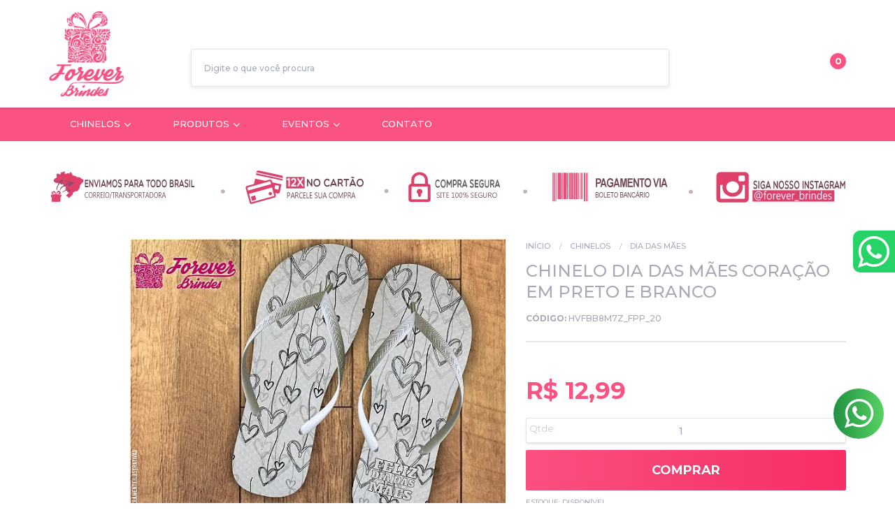

--- FILE ---
content_type: text/html; charset=utf-8
request_url: https://www.foreverbrindes.com.br/Chinelo-Dia-Das-Maes-coracao-em-preto-e-branco
body_size: 39003
content:

<!DOCTYPE html>
<html lang="pt-br">
  <head>
    <meta charset="utf-8">
    <meta content='width=device-width, initial-scale=1.0, maximum-scale=2.0' name='viewport' />
    <title>Chinelo Dia Das Mães coração em preto e branco - FOREVER BRINDES</title>
    <meta http-equiv="X-UA-Compatible" content="IE=edge">
    <meta name="generator" content="Loja Integrada" />

    <link rel="dns-prefetch" href="https://cdn.awsli.com.br/">
    <link rel="preconnect" href="https://cdn.awsli.com.br/">
    <link rel="preconnect" href="https://fonts.googleapis.com">
    <link rel="preconnect" href="https://fonts.gstatic.com" crossorigin>

    
  
      <meta property="og:url" content="https://www.foreverbrindes.com.br/Chinelo-Dia-Das-Maes-coracao-em-preto-e-branco" />
      <meta property="og:type" content="website" />
      <meta property="og:site_name" content="www.foreverbrindes.com.br" />
      <meta property="og:locale" content="pt_BR" />
    
  <!-- Metadata para o facebook -->
  <meta property="og:type" content="website" />
  <meta property="og:title" content="Chinelo Dia Das Mães coração em preto e branco" />
  <meta property="og:image" content="https://cdn.awsli.com.br/800x800/403/403947/produto/29349858/4f2d748321.jpg" />
  <meta name="twitter:card" content="product" />
  
    <meta name="twitter:site" content="@BrindesForever" />
    <meta name="twitter:creator" content="@BrindesForever" />
  
  <meta name="twitter:domain" content="www.foreverbrindes.com.br" />
  <meta name="twitter:url" content="https://www.foreverbrindes.com.br/Chinelo-Dia-Das-Maes-coracao-em-preto-e-branco?utm_source=twitter&utm_medium=twitter&utm_campaign=twitter" />
  <meta name="twitter:title" content="Chinelo Dia Das Mães coração em preto e branco" />
  <meta name="twitter:description" content="Chinelo Dia Das Mães coração em preto e branco, é uma linda forma de agradecer aquela que batalha para que tudo chegue num ponto certo, nós da Forever brindes temos e podemos ajudar você." />
  <meta name="twitter:image" content="https://cdn.awsli.com.br/300x300/403/403947/produto/29349858/4f2d748321.jpg" />
  <meta name="twitter:label1" content="Código" />
  <meta name="twitter:data1" content="HVFBB8M7Z_FPP_20" />
  <meta name="twitter:label2" content="Disponibilidade" />
  <meta name="twitter:data2" content="Disponível" />


    
  
    <script>
      setTimeout(function() {
        if (typeof removePageLoading === 'function') {
          removePageLoading();
        };
      }, 7000);
    </script>
  



    

  

    <link rel="canonical" href="https://www.foreverbrindes.com.br/Chinelo-Dia-Das-Maes-coracao-em-preto-e-branco" />
  



  <meta name="description" content="Chinelo Dia Das Mães coração em preto e branco, é uma linda forma de agradecer aquela que batalha para que tudo chegue num ponto certo, nós da Forever brindes temos e podemos ajudar você." />
  <meta property="og:description" content="Chinelo Dia Das Mães coração em preto e branco, é uma linda forma de agradecer aquela que batalha para que tudo chegue num ponto certo, nós da Forever brindes temos e podemos ajudar você." />


  <meta name="keywords" content="Chinelo Dia Das Mães coração em preto e branco,  brindes para Dia das mãe, chinelo para Dia das mãe, brindes para Dia das mãe, festa de Dia das mãe, festas, eventos para Dia das mãe, lembrancinha de Dia das mãe, chinelos de Dia das mãe, brindes mãe" />






  <meta name="robots" content="index, follow" />



    
      
        <link rel="shortcut icon" href="https://cdn.awsli.com.br/403/403947/favicon/c7090cee81.png" />
      
      <link rel="icon" href="https://cdn.awsli.com.br/403/403947/favicon/c7090cee81.png" sizes="192x192">
    
    

    
      <link rel="stylesheet" href="https://cdn.awsli.com.br/production/static/loja/estrutura/v1/css/all.min.css?v=77214d8" type="text/css">
    
    <!--[if lte IE 8]><link rel="stylesheet" href="https://cdn.awsli.com.br/production/static/loja/estrutura/v1/css/ie-fix.min.css" type="text/css"><![endif]-->
    <!--[if lte IE 9]><style type="text/css">.lateral-fulbanner { position: relative; }</style><![endif]-->

    

    
    
      <link href="https://fonts.googleapis.com/css2?family=Open%20Sans:wght@300;400;600;700&display=swap" rel="stylesheet">
    

    
      <link rel="stylesheet" href="https://cdn.awsli.com.br/production/static/loja/estrutura/v1/css/bootstrap-responsive.css?v=77214d8" type="text/css">
      <link rel="stylesheet" href="https://cdn.awsli.com.br/production/static/loja/estrutura/v1/css/style-responsive.css?v=77214d8">
    

    <link rel="stylesheet" href="/tema.css?v=20251121-102856">

    

    <script type="text/javascript">
      var LOJA_ID = 403947;
      var MEDIA_URL = "https://cdn.awsli.com.br/";
      var API_URL_PUBLIC = 'https://api.awsli.com.br/';
      
        var CARRINHO_PRODS = [];
      
      var ENVIO_ESCOLHIDO = 0;
      var ENVIO_ESCOLHIDO_CODE = 0;
      var CONTRATO_INTERNACIONAL = false;
      var CONTRATO_BRAZIL = !CONTRATO_INTERNACIONAL;
      var IS_STORE_ASYNC = true;
      var IS_CLIENTE_ANONIMO = false;
    </script>

    

    <!-- Editor Visual -->
    

    <script>
      

      const isPreview = JSON.parse(sessionStorage.getItem('preview', true));
      if (isPreview) {
        const url = location.href
        location.search === '' && url + (location.search = '?preview=None')
      }
    </script>

    
      <script src="https://cdn.awsli.com.br/production/static/loja/estrutura/v1/js/all.min.js?v=77214d8"></script>
    
    <!-- HTML5 shim and Respond.js IE8 support of HTML5 elements and media queries -->
    <!--[if lt IE 9]>
      <script src="https://oss.maxcdn.com/html5shiv/3.7.2/html5shiv.min.js"></script>
      <script src="https://oss.maxcdn.com/respond/1.4.2/respond.min.js"></script>
    <![endif]-->

    <link rel="stylesheet" href="https://cdn.awsli.com.br/production/static/loja/estrutura/v1/css/slick.min.css" type="text/css">
    <script src="https://cdn.awsli.com.br/production/static/loja/estrutura/v1/js/slick.min.js?v=77214d8"></script>
    <link rel="stylesheet" href="https://cdn.awsli.com.br/production/static/css/jquery.fancybox.min.css" type="text/css" />
    <script src="https://cdn.awsli.com.br/production/static/js/jquery/jquery.fancybox.pack.min.js"></script>

    
    

  
  <link rel="stylesheet" href="https://cdn.awsli.com.br/production/static/loja/estrutura/v1/css/imagezoom.min.css" type="text/css">
  <script src="https://cdn.awsli.com.br/production/static/loja/estrutura/v1/js/jquery.imagezoom.min.js"></script>

  <script type="text/javascript">
    var PRODUTO_ID = '29349858';
    var URL_PRODUTO_FRETE_CALCULAR = 'https://www.foreverbrindes.com.br/carrinho/frete';
    var variacoes = undefined;
    var grades = undefined;
    var imagem_grande = "https://cdn.awsli.com.br/2500x2500/403/403947/produto/29349858/4f2d748321.jpg";
    var produto_grades_imagens = {};
    var produto_preco_sob_consulta = false;
    var produto_preco = 12.99;
  </script>
  <script type="text/javascript" src="https://cdn.awsli.com.br/production/static/loja/estrutura/v1/js/produto.min.js?v=77214d8"></script>
  <script type="text/javascript" src="https://cdn.awsli.com.br/production/static/loja/estrutura/v1/js/eventos-pixel-produto.min.js?v=77214d8"></script>


    
      
        
<meta property="fb:app_id" content="2081917332060847" />
<script type="text/javascript">
  $(document).ready(function() {
    $('#comentarios-container').show();
    $('#comentarios-container #facebook_comments').append('<div class="fb-comments" data-href="http://www.foreverbrindes.com.br/Chinelo-Dia-Das-Maes-coracao-em-preto-e-branco" data-width="100%" data-numposts="3" data-colorscheme="light"></div>');
  });
</script>
      
        <script>
  (function(i,s,o,g,r,a,m){i['GoogleAnalyticsObject']=r;i[r]=i[r]||function(){
  (i[r].q=i[r].q||[]).push(arguments)},i[r].l=1*new Date();a=s.createElement(o),
  m=s.getElementsByTagName(o)[0];a.async=1;a.src=g;m.parentNode.insertBefore(a,m)
  })(window,document,'script','//www.google-analytics.com/analytics.js','ga');

  ga('create', 'UA-116015077-2', document.domain.replace(/^(www|store|loja)\./,''));
  ga('require', 'displayfeatures');
  
  
    ga('set', 'ecomm_prodid', 'HVFBB8M7Z_FPP_20');
    ga('set', 'ecomm_pagetype', 'product');
    
      ga('set', 'ecomm_totalvalue', '12.99');
    
  
  
  
  ga('send', 'pageview');
</script>

      
        <!-- Facebook Pixel Code -->
<script>
!function(f,b,e,v,n,t,s){if(f.fbq)return;n=f.fbq=function(){n.callMethod?
n.callMethod.apply(n,arguments):n.queue.push(arguments)};if(!f._fbq)f._fbq=n;
n.push=n;n.loaded=!0;n.version='2.0';n.queue=[];t=b.createElement(e);t.async=!0;
t.src=v;s=b.getElementsByTagName(e)[0];s.parentNode.insertBefore(t,s)}(window,
document,'script','https://connect.facebook.net/en_US/fbevents.js');

fbq('init', '1480432248926766');
fbq('track', "PageView");


  fbq('track', 'ViewContent', {
    
      content_type: 'product',
    
    content_ids: ['HVFBB8M7Z_FPP_20'],
    content_name: 'Chinelo Dia Das Mães coração em preto e branco',
    value: 12.99,
    currency: 'BRL'
  });



</script>
<noscript><img height="1" width="1" style="display:none"
src="https://www.facebook.com/tr?id=1480432248926766&ev=PageView&noscript=1"
/></noscript>
<!-- End Facebook Pixel Code -->
      
        <!-- Global site tag (gtag.js) - Google Analytics -->
<script async src="https://www.googletagmanager.com/gtag/js?l=LIgtagDataLayer&id=AW-345925527"></script>
<script>
  window.LIgtagDataLayer = window.LIgtagDataLayer || [];
  function LIgtag(){LIgtagDataLayer.push(arguments);}
  LIgtag('js', new Date());

  LIgtag('set', {
    'currency': 'BRL',
    'country': 'BR'
  });
  
  LIgtag('config', 'AW-345925527');

  if(window.performance) {
    var timeSincePageLoad = Math.round(performance.now());
    LIgtag('event', 'timing_complete', {
      'name': 'load',
      'time': timeSincePageLoad
    });
  }

  $(document).on('li_view_home', function(_, eventID) {
    LIgtag('event', 'view_home');
  });

  $(document).on('li_select_product', function(_, eventID, data) {
    LIgtag('event', 'select_item', data);
  });

  $(document).on('li_start_contact', function(_, eventID, value) {
    LIgtag('event', 'start_contact', {
      value
    });
  });

  $(document).on('li_view_catalog', function(_, eventID) {
    LIgtag('event', 'view_catalog');
  });

  $(document).on('li_search', function(_, eventID, search_term) {
    LIgtag('event', 'search', {
      search_term
    });
  });

  $(document).on('li_filter_products', function(_, eventID, data) {
    LIgtag('event', 'filter_products', data);
  });

  $(document).on('li_sort_products', function(_, eventID, value) {
    LIgtag('event', 'sort_products', {
      value
    });
  });

  $(document).on('li_view_product', function(_, eventID, item) {
    LIgtag('event', 'view_item', {
      items: [item]
    });
  });

  $(document).on('li_select_variation', function(_, eventID, data) {
    LIgtag('event', 'select_variation', data);
  });

  $(document).on('li_calculate_shipping', function(_, eventID, data) {
    LIgtag('event', 'calculate_shipping', {
      zipcode: data.zipcode
    });
  });

  $(document).on('li_view_cart', function(_, eventID, data) {
    LIgtag('event', 'view_cart', data);
  });

  $(document).on('li_add_to_cart', function(_, eventID, data) {
    LIgtag('event', 'add_to_cart', {
      items: data.items
    });
  });

  $(document).on('li_apply_coupon', function(_, eventID, value) {
    LIgtag('event', 'apply_coupon', {
      value
    });
  });

  $(document).on('li_change_quantity', function(_, eventID, item) {
    LIgtag('event', 'change_quantity', {
      items: [item]
    });
  });

  $(document).on('li_remove_from_cart', function(_, eventID, item) {
    LIgtag('event', 'remove_from_cart', {
      items: [item]
    });
  });

  $(document).on('li_return_home', function(_, eventID) {
    LIgtag('event', 'return_home');
  });

  $(document).on('li_view_checkout', function(_, eventID, data) {
    LIgtag('event', 'begin_checkout', data);
  });

  $(document).on('li_login', function(_, eventID) {
    LIgtag('event', 'login');
  });

  $(document).on('li_change_address', function(_, eventID, value) {
    LIgtag('event', 'change_address', {
      value
    });
  });

  $(document).on('li_change_shipping', function(_, eventID, data) {
    LIgtag('event', 'add_shipping_info', data);
  });

  $(document).on('li_change_payment', function(_, eventID, data) {
    LIgtag('event', 'add_payment_info', data);
  });

  $(document).on('li_start_purchase', function(_, eventID) {
    LIgtag('event', 'start_purchase');
  });

  $(document).on('li_checkout_error', function(_, eventID, value) {
    LIgtag('event', 'checkout_error', {
      value
    });
  });

  $(document).on('li_purchase', function(_, eventID, data) {
    LIgtag('event', 'purchase', data);

    
      LIgtag('event', 'conversion', {
        send_to: 'AW-345925527/WNAACMTvlckCEJfP-aQB',
        value: data.value,
        currency: data.currency,
        transaction_id: data.transaction_id
      });
    
  });
</script>
      
        <!-- Facebook Pixel Code -->
<script>
  !function(f,b,e,v,n,t,s)
  {if(f.fbq)return;n=f.fbq=function(){n.callMethod?
  n.callMethod.apply(n,arguments):n.queue.push(arguments)};
  if(!f._fbq)f._fbq=n;n.push=n;n.loaded=!0;n.version='2.0';
  n.queue=[];t=b.createElement(e);t.async=!0;
  t.src=v;s=b.getElementsByTagName(e)[0];
  s.parentNode.insertBefore(t,s)}(window, document,'script',
  'https://connect.facebook.net/en_US/fbevents.js');

  var has_meta_app = true,
    li_fb_user_data = {};

  try {
    var user_session_identifier = $.cookie('li_user_session_identifier');

    if (!user_session_identifier) {
      user_session_identifier = uuidv4();

      $.cookie('li_user_session_identifier', user_session_identifier, {
        path: '/'
      });
    };
  } catch (err) { }
  
  fbq('init', '1200498273873717', {
    country: 'br',
    external_id: user_session_identifier,
    ...li_fb_user_data
  }, {
    agent: 'li'
  });
  
  $(document).on('li_view_home', function(_, eventID) {
    fbq('track', 'PageView', {}, { eventID: eventID + '-PV' });
  });
  
  $(document).on('li_view_catalog', function(_, eventID) {
    fbq('track', 'PageView', {}, { eventID: eventID + '-PV' });
  });

  $(document).on('li_search', function(_, eventID, search_term) {
    var body = {
      search_string: search_term
    };

    fbq('track', 'Search', body, { eventID });
  });

  $(document).on('li_view_product', function(_, eventID, item) {
    fbq('track', 'PageView', {}, { eventID: eventID + '-PV' });
  
    var body = {
      content_ids: [item.item_sku],
      content_category: item.item_category,
      content_name: item.item_name,
      content_type: item.item_type,
      currency: 'BRL',
      value: item.price
    };

    fbq('track', 'ViewContent', body, { eventID });
  });
  
  $(document).on('li_view_cart', function(_, eventID, data) {
    fbq('track', 'PageView', {}, { eventID: eventID + '-PV' });
  });

  $(document).on('li_add_to_cart', function(_, eventID, data) {
    var value = 0;

    var contents = $.map(data.items, function(item) {
      value += item.price * item.quantity;

      return {
        id: item.item_sku,
        quantity: item.quantity
      };
    });

    var body = {
      contents,
      content_type: 'product',
      currency: 'BRL',
      value
    };

    fbq('track', 'AddToCart', body, { eventID });
  });

  $(document).on('li_view_checkout', function(_, eventID, data) {
    fbq('track', 'PageView', {}, { eventID: eventID + '-PV' });
  
    var contents = $.map(data.items, function(item) {
      return {
        id: item.item_sku,
        quantity: item.quantity
      };
    });

    var body = {
      contents,
      content_type: 'product',
      currency: 'BRL',
      num_items: contents.length,
      value: data.value
    };

    fbq('track', 'InitiateCheckout', body, { eventID });
  });
  
  $(document).on('li_login', function(_, eventID) {
    fbq('track', 'PageView', {}, { eventID: eventID + '-PV' });
  });

  $(document).on('li_purchase', function(_, eventID, data) {
    var contents = $.map(data.items, function(item) {
      return {
        id: item.item_sku,
        quantity: item.quantity
      };
    });

    var body = {
      contents,
      content_type: 'product',
      currency: 'BRL',
      num_items: contents.length,
      value: data.total_value,
      order_id: data.transaction_id
    };

    fbq('track', 'Purchase', body, { eventID });
  });
  
  $(document).on('li_view_page', function(_, eventID) {
    fbq('track', 'PageView', {}, { eventID: eventID + '-PV' });
  });

  $(document).on('li_view_purchase', function(_, eventID) {
    fbq('track', 'PageView', {}, { eventID: eventID + '-PV' });
  });

  $(document).on('li_view_wishlist', function(_, eventID) {
    fbq('track', 'PageView', {}, { eventID: eventID + '-PV' });
  });

  $(document).on('li_view_orders', function(_, eventID) {
    fbq('track', 'PageView', {}, { eventID: eventID + '-PV' });
  });

  $(document).on('li_view_account', function(_, eventID) {
    fbq('track', 'PageView', {}, { eventID: eventID + '-PV' });
  });

  $(document).on('li_view_others', function(_, eventID) {
    fbq('track', 'PageView', {}, { eventID: eventID + '-PV' });
  });
</script>
<noscript>
  <img height="1" width="1" style="display:none" 
       src="https://www.facebook.com/tr?id=1200498273873717&ev=PageView&noscript=1"/>
</noscript>
<!-- End Facebook Pixel Code -->
      
        
      
        
      
    

    
<script>
  var url = '/_events/api/setEvent';

  var sendMetrics = function(event, user = {}) {
    var unique_identifier = uuidv4();

    try {
      var data = {
        request: {
          id: unique_identifier,
          environment: 'production'
        },
        store: {
          id: 403947,
          name: 'www.foreverbrindes.com.br',
          test_account: false,
          has_meta_app: window.has_meta_app ?? false,
          li_search: true
        },
        device: {
          is_mobile: /Mobi/.test(window.navigator.userAgent),
          user_agent: window.navigator.userAgent,
          ip: '###device_ip###'
        },
        page: {
          host: window.location.hostname,
          path: window.location.pathname,
          search: window.location.search,
          type: 'product',
          title: document.title,
          referrer: document.referrer
        },
        timestamp: '###server_timestamp###',
        user_timestamp: new Date().toISOString(),
        event,
        origin: 'store'
      };

      if (window.performance) {
        var [timing] = window.performance.getEntriesByType('navigation');

        data['time'] = {
          server_response: Math.round(timing.responseStart - timing.requestStart)
        };
      }

      var _user = {},
          user_email_cookie = $.cookie('user_email'),
          user_data_cookie = $.cookie('LI-UserData');

      if (user_email_cookie) {
        var user_email = decodeURIComponent(user_email_cookie);

        _user['email'] = user_email;
      }

      if (user_data_cookie) {
        var user_data = JSON.parse(user_data_cookie);

        _user['logged'] = user_data.logged;
        _user['id'] = user_data.id ?? undefined;
      }

      $.each(user, function(key, value) {
        _user[key] = value;
      });

      if (!$.isEmptyObject(_user)) {
        data['user'] = _user;
      }

      try {
        var session_identifier = $.cookie('li_session_identifier');

        if (!session_identifier) {
          session_identifier = uuidv4();
        };

        var expiration_date = new Date();

        expiration_date.setTime(expiration_date.getTime() + (30 * 60 * 1000)); // 30 minutos

        $.cookie('li_session_identifier', session_identifier, {
          expires: expiration_date,
          path: '/'
        });

        data['session'] = {
          id: session_identifier
        };
      } catch (err) { }

      try {
        var user_session_identifier = $.cookie('li_user_session_identifier');

        if (!user_session_identifier) {
          user_session_identifier = uuidv4();

          $.cookie('li_user_session_identifier', user_session_identifier, {
            path: '/'
          });
        };

        data['user_session'] = {
          id: user_session_identifier
        };
      } catch (err) { }

      var _cookies = {},
          fbc = $.cookie('_fbc'),
          fbp = $.cookie('_fbp');

      if (fbc) {
        _cookies['fbc'] = fbc;
      }

      if (fbp) {
        _cookies['fbp'] = fbp;
      }

      if (!$.isEmptyObject(_cookies)) {
        data['session']['cookies'] = _cookies;
      }

      try {
        var ab_test_cookie = $.cookie('li_ab_test_running');

        if (ab_test_cookie) {
          var ab_test = JSON.parse(atob(ab_test_cookie));

          if (ab_test.length) {
            data['store']['ab_test'] = ab_test;
          }
        }
      } catch (err) { }

      var _utm = {};

      $.each(sessionStorage, function(key, value) {
        if (key.startsWith('utm_')) {
          var name = key.split('_')[1];

          _utm[name] = value;
        }
      });

      if (!$.isEmptyObject(_utm)) {
        data['session']['utm'] = _utm;
      }

      var controller = new AbortController();

      setTimeout(function() {
        controller.abort();
      }, 5000);

      fetch(url, {
        keepalive: true,
        method: 'POST',
        headers: {
          'Content-Type': 'application/json'
        },
        body: JSON.stringify({ data }),
        signal: controller.signal
      });
    } catch (err) { }

    return unique_identifier;
  }
</script>

    
<script>
  (function() {
    var initABTestHandler = function() {
      try {
        if ($.cookie('li_ab_test_running')) {
          return
        };
        var running_tests = [];

        
        
        
        

        var running_tests_to_cookie = JSON.stringify(running_tests);
        running_tests_to_cookie = btoa(running_tests_to_cookie);
        $.cookie('li_ab_test_running', running_tests_to_cookie, {
          path: '/'
        });

        
        if (running_tests.length > 0) {
          setTimeout(function() {
            $.ajax({
              url: "/conta/status"
            });
          }, 500);
        };

      } catch (err) { }
    }
    setTimeout(initABTestHandler, 500);
  }());
</script>

    
<script>
  $(function() {
    // Clicar em um produto
    $('.listagem-item').click(function() {
      var row, column;

      var $list = $(this).closest('[data-produtos-linha]'),
          index = $(this).closest('li').index();

      if($list.find('.listagem-linha').length === 1) {
        var productsPerRow = $list.data('produtos-linha');

        row = Math.floor(index / productsPerRow) + 1;
        column = (index % productsPerRow) + 1;
      } else {
        row = $(this).closest('.listagem-linha').index() + 1;
        column = index + 1;
      }

      var body = {
        item_id: $(this).attr('data-id'),
        item_sku: $(this).find('.produto-sku').text(),
        item_name: $(this).find('.nome-produto').text().trim(),
        item_row: row,
        item_column: column
      };

      var eventID = sendMetrics({
        type: 'event',
        name: 'select_product',
        data: body
      });

      $(document).trigger('li_select_product', [eventID, body]);
    });

    // Clicar no "Fale Conosco"
    $('#modalContato').on('show', function() {
      var value = 'Fale Conosco';

      var eventID = sendMetrics({
        type: 'event',
        name: 'start_contact',
        data: { text: value }
      });

      $(document).trigger('li_start_contact', [eventID, value]);
    });

    // Clicar no WhatsApp
    $('.li-whatsapp a').click(function() {
      var value = 'WhatsApp';

      var eventID = sendMetrics({
        type: 'event',
        name: 'start_contact',
        data: { text: value }
      });

      $(document).trigger('li_start_contact', [eventID, value]);
    });

    
      // Visualizar o produto
      var body = {
        item_id: '29349858',
        item_sku: 'HVFBB8M7Z_FPP_20',
        item_name: 'Chinelo Dia Das Mães coração em preto e branco',
        item_category: 'Dia das Mães',
        item_type: 'product',
        
          full_price: 12.99,
          promotional_price: null,
          price: 12.99,
        
        quantity: 1
      };

      var params = new URLSearchParams(window.location.search),
          recommendation_shelf = null,
          recommendation = {};

      if (
        params.has('recomendacao_id') &&
        params.has('email_ref') &&
        params.has('produtos_recomendados')
      ) {
        recommendation['email'] = {
          id: params.get('recomendacao_id'),
          email_id: params.get('email_ref'),
          products: $.map(params.get('produtos_recomendados').split(','), function(value) {
            return parseInt(value)
          })
        };
      }

      if (recommendation_shelf) {
        recommendation['shelf'] = recommendation_shelf;
      }

      if (!$.isEmptyObject(recommendation)) {
        body['recommendation'] = recommendation;
      }

      var eventID = sendMetrics({
        type: 'pageview',
        name: 'view_product',
        data: body
      });

      $(document).trigger('li_view_product', [eventID, body]);

      // Calcular frete
      $('#formCalcularCep').submit(function() {
        $(document).ajaxSuccess(function(event, xhr, settings) {
          try {
            var url = new URL(settings.url);

            if(url.pathname !== '/carrinho/frete') return;

            var data = xhr.responseJSON;

            if(data.error) return;

            var params = url.searchParams;

            var body = {
              zipcode: params.get('cep'),
              deliveries: $.map(data, function(delivery) {
                if(delivery.msgErro) return;

                return {
                  id: delivery.id,
                  name: delivery.name,
                  price: delivery.price,
                  delivery_time: delivery.deliveryTime
                };
              })
            };

            var eventID = sendMetrics({
              type: 'event',
              name: 'calculate_shipping',
              data: body
            });

            $(document).trigger('li_calculate_shipping', [eventID, body]);

            $(document).off('ajaxSuccess');
          } catch(error) {}
        });
      });

      // Visualizar compre junto
      $(document).on('buy_together_ready', function() {
        var $buyTogether = $('.compre-junto');

        var observer = new IntersectionObserver(function(entries) {
          entries.forEach(function(entry) {
            if(entry.isIntersecting) {
              var body = {
                title: $buyTogether.find('.compre-junto__titulo').text(),
                id: $buyTogether.data('id'),
                items: $buyTogether.find('.compre-junto__produto').map(function() {
                  var $product = $(this);

                  return {
                    item_id: $product.attr('data-id'),
                    item_sku: $product.attr('data-code'),
                    item_name: $product.find('.compre-junto__nome').text(),
                    full_price: $product.find('.compre-junto__preco--regular').data('price') || null,
                    promotional_price: $product.find('.compre-junto__preco--promocional').data('price') || null
                  };
                }).get()
              };

              var eventID = sendMetrics({
                type: 'event',
                name: 'view_buy_together',
                data: body
              });

              $(document).trigger('li_view_buy_together', [eventID, body]);

              observer.disconnect();
            }
          });
        }, { threshold: 1.0 });

        observer.observe($buyTogether.get(0));

        $('.compre-junto__atributo--grade').click(function(event) {
          if(!event.originalEvent) return;

          var body = {
            grid_name: $(this).closest('.compre-junto__atributos').data('grid'),
            variation_name: $(this).data('variation')
          };

          var eventID = sendMetrics({
            type: 'event',
            name: 'select_buy_together_variation',
            data: body
          });

          $(document).trigger('li_select_buy_together_variation', [eventID, body]);
        });

        $('.compre-junto__atributo--lista').change(function(event) {
          if(!event.originalEvent) return;

          var $selectedOption = $(this).find('option:selected');

          if(!$selectedOption.is('[value]')) return;

          var body = {
            grid_name: $(this).closest('.compre-junto__atributos').data('grid'),
            variation_name: $selectedOption.text()
          };

          var eventID = sendMetrics({
            type: 'event',
            name: 'select_buy_together_variation',
            data: body
          });

          $(document).trigger('li_select_buy_together_variation', [eventID, body]);
        });
      });

      // Selecionar uma variação
      $('.atributo-item').click(function(event) {
        if(!event.originalEvent) return;

        var body = {
          grid_name: $(this).data('grade-nome'),
          variation_name: $(this).data('variacao-nome')
        };

        var eventID = sendMetrics({
          type: 'event',
          name: 'select_variation',
          data: body
        });

        $(document).trigger('li_select_variation', [eventID, body]);
      });
    
  });
</script>


    
	<!-- CN - Quantidade Mínima -->
  
    <script type="text/javascript" charset="utf-8">
      var Params = {
    chars: ['_'],
    modality: 'venda'
};
!window.ENDPOINT &&
(function($, window) {
    Number.isInteger = Number.isInteger || function(value) {
        return typeof value === "number" &&
            isFinite(value) &&
            Math.floor(value) === value;
    };
    var MinimumQuantity = function() {
        var quantity, chars;
        this.setQuantity = function() {
            var i = -1;
            var t = this;
            if ($('body.pagina-produto').length) {
                quantity = $('.codigo-produto span[itemprop="sku"]').text();
                if (chars !== null || chars.length > 0) {
                    $.each(chars, function(index, char) {
                        i = quantity.lastIndexOf(char);
                        if (i != -1) {
                            t.actions();
                            quantity = quantity.substring(++i).replace(/[^0-9]/g, '');
                            $('.qtde-carrinho').attr('min', parseInt(quantity));
                            $('.qtde-carrinho').attr('value', parseInt(quantity));
                            $('.qtde-carrinho').trigger("change");
                            return false;
                        }
                    });
                }

            } else if ($("body.pagina-carrinho").length) {
                var table = $('.tabela-carrinho');
                quantity = [];
                table.find('tr').each(function(index, el) {
                    var tr = $(el);
                    var skuSpan = tr.find('.produto-info ul li span:contains(SKU)');
                    var inputMini = null;
                    var sku = null;
                    var i = 0;
                    if (skuSpan.length) {
                        sku = skuSpan.find('strong').text().trim();
                        $.each(chars, function(index, char) {
                            i = sku.lastIndexOf(char);
                            if (i != -1) {
                                t.actions();
                                return false;
                            }
                        });

                        inputMini = tr.find('.input-mini');
                        if (inputMini.length && i != -1) {
                            quantity.push({
                                min: parseInt(sku.substring(++i)),
                                val: parseInt(inputMini.val()),
                                index: index
                            });

                            if (quantity[quantity.length - 1].val < quantity[quantity.length - 1].min) {
                                var li = $('<li>', {
                                    html: 'Este produto está disponível para ' + (window.Params.modality || 'venda') + ' acima de <b style="font-weight: bold;">' + quantity[quantity.length - 1].min + '</b> unidades<br/>',
                                    class: 'minimum-quantity',
                                    style: 'color: #b94a48;line-height: 17px;font-weight: bold;background: #ffb0af;padding: 6px 10px;'
                                });
                                tr.find('.produto-info ul').append(li);
                            }
                        }
                    }
                });
                $.each(quantity, function(index, el) {
                    if (el.val < el.min) {
                        var msg = 'Adicione <b style="font-weight: bold;">' + (el.min - el.val) + '</b> ite' + ((el.min - el.val) > 1 ? 'ns' : 'm') + ' para completar';
                        var li = $('<li>', {
                            class: 'minimum-quantity-missing',
                            html: msg,
                            style: 'margin-top: 5px;color: #b94a48;line-height: 17px;font-weight: bold;background: #ffb0af;padding: 6px 10px;'
                        })
                        table.find('tr').eq(el.index).find('.produto-info ul').append(li);
                    }
                });
                this.actions();
            }
        }
        this.actions = function() {
            if ($("body.pagina-carrinho").length) {
                $.each(quantity, function(index, el) {
                    if (el.val < el.min) {
                        $('.acao-editar .botao.principal.grande').addClass('disabled');
                        return false;
                    }
                });

                $(document).on('click', '.acao-editar .botao.principal.grande', function(event) {
                    var a = false;
                    $.each(quantity, function(index, el) {
                        if (el.val < el.min) {
                            a = true;
                            return false;
                        }
                    });
                    if (a) {
                        event.preventDefault();
                        return false;
                    }
                });
            }
            if ($("body.pagina-produto").length) {
                // personalização
                    (function($) {
                      var sku = $('[itemprop="sku"]').text();
                      var index = sku.lastIndexOf('_');
                      var qty = parseInt(sku.substring(index + 1));
                      var li = $('<li class="minimum-quantity" style="margin-bottom: 10px;">Valor citado nesse anuncio é unitário|Pedido mínimo de ' + qty + ' </b>unidades<br/></li>');
                      qty >= 1 && $('.comprar').first().prepend(li);  
                    })(jQuery)
                // personalização
                $(document).on('change', '.qtde-carrinho', function() {
                    var btn = $(this).closest('.comprar').find('.botao-comprar');
                    var qtd = parseInt($(this).val());
                    var acoesProduto = $(this).closest('.acoes-produto');
                    if (!Number.isInteger(qtd) || (qtd < parseInt(quantity))) {
                        // here
                        // console.log('quantity: ' + quantity + '; qtd: ' + qtd);
                        btn.addClass('disabled');
                        btn.css('cursor', 'default').css('text-decoration', 'none');
                        btn.find('i').css('cursor', 'default').css('text-decoration', 'none');
                        var li = [$('<li>', {
                            html: 'Este produto está disponível para ' + (window.Params.modality || 'venda') + ' acima de <b style="font-weight: bold;">' + quantity + '</b> unidades<br/>',
                            class: 'minimum-quantity',
                            style: 'color: #b94a48;line-height: 17px;font-weight: bold;background: #ffb0af;padding: 6px 10px;'
                        }), $('<li>', {
                            html: 'Adicione <b style="font-weight: bold;">' + (quantity - qtd) + '</b> ite' + ((quantity - qtd) > 1 ? 'ns' : 'm') + ' para completar',
                            class: 'minimum-quantity-missing',
                            style: 'margin-top: 5px;color: #b94a48;line-height: 17px;font-weight: bold;background: #ffb0af;padding: 6px 10px;'
                        })];
                        if (acoesProduto.find('.minimum-quantity-list').length) {
                            var list = acoesProduto.find('.minimum-quantity-list');
                            list.empty();
                            list.append(li);
                            acoesProduto.find('.minimum-quantity-list').fadeIn();
                        } else {
                            var list = $('<ul>', {
                                class: 'minimum-quantity-list',
                                style: 'margin: 0 0 20px;'
                            });

                            list.append(li);
                            //list.insertBefore(acoesProduto.find('.comprar'));
                            acoesProduto.prepend(list);
                        }
                    } else {
                        btn.removeClass('disabled');
                        btn.css('cursor', 'pointer');
                        btn.find('i').css('cursor', 'pointer');
                        acoesProduto.find('.minimum-quantity-list').fadeOut();
                    }
                });
                $(document).on('click', '.botao-comprar', function(event) {
                    var qtd = parseInt($('.qtde-carrinho').val());
                    if (!Number.isInteger(qtd) || (qtd < parseInt(quantity))) {
                        event.preventDefault();
                    }
                });

            }
        }
        this.checkParams = function() {
            chars = (window.Params.chars !== undefined) ? window.Params.chars : null;
            if (window.Params.modality === undefined) {
                window.Params.modality = ($('body.orcamento').length) ? 'orçamento' : 'venda'
            }
        }
        this.checkParams();
        this.setQuantity();
    }
    $(function() {
        if ($("body.pagina-produto").length || ($("body.pagina-carrinho").length)) {
            new MinimumQuantity();
        }
    });
})(jQuery, window);
    </script>
  

	<!-- Pinterest -->
  
      <meta name="p:domain_verify" content="8fef021d102a21c4a54c632a2cc135fa"/>
  

	<!-- Pinterest Ads -->
  
      <!-- Pinterest Tag -->
<script>
!function(e){if(!window.pintrk){window.pintrk = function () {
window.pintrk.queue.push(Array.prototype.slice.call(arguments))};var
  n=window.pintrk;n.queue=[],n.version="3.0";var
  t=document.createElement("script");t.async=!0,t.src=e;var
  r=document.getElementsByTagName("script")[0];
  r.parentNode.insertBefore(t,r)}}("https://s.pinimg.com/ct/core.js");
pintrk('load', '2613801269110', {em: '<user_email_address>'});
pintrk('page');
</script>
<noscript>
<img height="1" width="1" style="display:none;" alt=""
  src="https://ct.pinterest.com/v3/?event=init&tid=2613801269110&pd[em]=<hashed_email_address>&noscript=1" />
</noscript>
<!-- end Pinterest Tag -->
  

	<!-- Google Ads -->
  
      <!-- Google tag (gtag.js) -->
<script async src="https://www.googletagmanager.com/gtag/js?id=AW-837099991"></script>
<script>
  window.dataLayer = window.dataLayer || [];
  function gtag(){dataLayer.push(arguments);}
  gtag('js', new Date());

  gtag('config', 'AW-837099991');
</script>
  

	<!-- lojaintegrada-google-shopping -->
  
      <meta name="google-site-verification" content="mUUa-8O_dgB90LE-L-7TVDXQubpebYP8yBcig0RenZs" />
  

	<!-- pins_domain_claim -->
  
      <meta name="p:domain_verify" content="eb7d5cfeacc1d91d40d168f73852f64a" />
  

	<!-- pins_tag_script_2 -->
  
      
    <!-- Pinterest Tag -->
    <script>
        function e(){var e=document.querySelector("div.breadcrumbs ul li:last-of-type");return(e?e.textContent:"").trim()}function t(e){return e&&e.searchParams.has("q")}function r(){var e="/carrinho/index";if(window.location.href.slice(-15)===e){var t={currency:"BRL",line_items:[]},r=window.sessionStorage.carrinho_minicart||"{}",i=JSON.parse(r);if(i.items)for(var o=0;o<i.items.length;o++){var n=i.items[o];if(n){var c=n.categoriesId||[],a=c.length>0?c[c.length-1]:"Inicio";t.line_items.push({product_id:n.id,product_name:n.name,product_quantity:n.quantity,product_price:n.price?n.price.sellingPrice:"",product_category:a})}}for(var u=0,d=0;d<t.line_items.length;d++)u+=t.line_items[d].product_price*t.line_items[d].product_quantity;t.value=Number(u.toFixed(2)),window.pintrk("track","addtocart",t)}}function i(e){var t=/produto\/(\d+)\//.exec(e);return t?Number(t[1]):null}function o(){var e,t,r=(e=window.location.href,(t=/checkout\/(\d+)\/finalizacao$/.exec(e))?Number(t[1]):null);if(r){for(var o={currency:"BRL",order_id:r,event_id:r},n=[],c=document.querySelectorAll("div.resumo-compra tbody tr"),a=0;a<c.length;a++){var u=c[a].querySelector("div.produto-info");if(u){var d=c[a].querySelectorAll("td"),l=d[0].querySelector("img"),p=l?i(l.src):null,s=u.querySelector("ul").textContent.trim().split(/\s+/);n.push({product_id:p||(s&&s.length>1&&s[0].startsWith("SKU")?s[1]:null),product_name:u.childNodes[0].textContent.trim(),product_quantity:d[2].textContent.trim(),product_price:d[3].textContent.trim()})}}for(var m,w=0,_=0;_<n.length;_++)w+=(m=n[_].product_price,parseFloat(m.replace(/\./g,"").replace(",",""))/100*n[_].product_quantity);o.value=Number(w.toFixed(2)),o.line_items=n,window.pintrk("track","checkout",o)}}!function(e){if(!window.pintrk){window.pintrk=function(){window.pintrk.queue.push(Array.prototype.slice.call(arguments))};var t=window.pintrk;t.queue=[],t.version="3.0";var r=document.createElement("script");r.async=!0,r.src=e;var i=document.getElementsByTagName("script")[0];i.parentNode.insertBefore(r,i)}}("https://s.pinimg.com/ct/core.js"),pintrk("set",{np:"loja-pinterest-app"}),pintrk("load","2613075821893");var n=function(){for(var e=document.cookie.split(";"),t={noticeCookie:!1,userEmailHash:null},r=0;r<e.length;r+=1)if(e[r]){var i=e[r].split("=")||[];i[0]&&"AvisoCookie"===i[0].trim()&&(t.noticeCookie=!0),i[0]&&"user_email"===i[0].trim()&&i[1]&&(t.userEmailHash=decodeURIComponent(i[1]))}return document.getElementById("avisoCookies")||(t.noticeCookie=!0),t}();pintrk("setconsent",n.noticeCookie),pintrk("set",{em:n.userEmailHash}),window.addEventListener("load",(function(){var i,n,c;pintrk("page"),n={},window.PRODUTO_ID&&(n.line_items=[{product_id:window.PRODUTO_ID,product_price:window.produto_preco,product_name:(i=document.querySelector(".nome-produto.titulo"),(i?i.textContent:"").trim()),product_category:e()}]),window.pintrk("track","pagevisit",n),t(c=new URL(window.location.href))&&window.pintrk("track","search",{search_query:c.searchParams.get("q")}),function(){var r=new URL(window.location.href);if(!window.PRODUTO_ID&&!t(r)){var i=e();i&&window.pintrk("track","viewcategory",{line_items:[{product_category:i}]})}}(),setTimeout(r,100),o()}));

    </script>
    <noscript>
        <img height="1" width="1" style="display:none;" alt=""
        src="https://ct.pinterest.com/v3/?event=init&tid=2613075821893&noscript=1" />
    </noscript>
    <!-- end Pinterest Tag -->
    
  

	<!-- pins_tag_script_2 -->
  
      
    <!-- Pinterest Tag -->
    <script>
        function e(){var e=document.querySelector("div.breadcrumbs ul li:last-of-type");return(e?e.textContent:"").trim()}function t(e){return e&&e.searchParams.has("q")}function r(){var e="/carrinho/index";if(window.location.href.slice(-15)===e){var t={currency:"BRL",line_items:[]},r=window.sessionStorage.carrinho_minicart||"{}",i=JSON.parse(r);if(i.items)for(var o=0;o<i.items.length;o++){var n=i.items[o];if(n){var c=n.categoriesId||[],a=c.length>0?c[c.length-1]:"Inicio";t.line_items.push({product_id:n.id,product_name:n.name,product_quantity:n.quantity,product_price:n.price?n.price.sellingPrice:"",product_category:a})}}for(var u=0,d=0;d<t.line_items.length;d++)u+=t.line_items[d].product_price*t.line_items[d].product_quantity;t.value=Number(u.toFixed(2)),window.pintrk("track","addtocart",t)}}function i(e){var t=/produto\/(\d+)\//.exec(e);return t?Number(t[1]):null}function o(){var e,t,r=(e=window.location.href,(t=/checkout\/(\d+)\/finalizacao$/.exec(e))?Number(t[1]):null);if(r){for(var o={currency:"BRL",order_id:r,event_id:r},n=[],c=document.querySelectorAll("div.resumo-compra tbody tr"),a=0;a<c.length;a++){var u=c[a].querySelector("div.produto-info");if(u){var d=c[a].querySelectorAll("td"),l=d[0].querySelector("img"),p=l?i(l.src):null,s=u.querySelector("ul").textContent.trim().split(/\s+/);n.push({product_id:p||(s&&s.length>1&&s[0].startsWith("SKU")?s[1]:null),product_name:u.childNodes[0].textContent.trim(),product_quantity:d[2].textContent.trim(),product_price:d[3].textContent.trim()})}}for(var m,w=0,_=0;_<n.length;_++)w+=(m=n[_].product_price,parseFloat(m.replace(/\./g,"").replace(",",""))/100*n[_].product_quantity);o.value=Number(w.toFixed(2)),o.line_items=n,window.pintrk("track","checkout",o)}}!function(e){if(!window.pintrk){window.pintrk=function(){window.pintrk.queue.push(Array.prototype.slice.call(arguments))};var t=window.pintrk;t.queue=[],t.version="3.0";var r=document.createElement("script");r.async=!0,r.src=e;var i=document.getElementsByTagName("script")[0];i.parentNode.insertBefore(r,i)}}("https://s.pinimg.com/ct/core.js"),pintrk("set",{np:"loja-pinterest-app"}),pintrk("load","2613075821893");var n=function(){for(var e=document.cookie.split(";"),t={noticeCookie:!1,userEmailHash:null},r=0;r<e.length;r+=1)if(e[r]){var i=e[r].split("=")||[];i[0]&&"AvisoCookie"===i[0].trim()&&(t.noticeCookie=!0),i[0]&&"user_email"===i[0].trim()&&i[1]&&(t.userEmailHash=decodeURIComponent(i[1]))}return document.getElementById("avisoCookies")||(t.noticeCookie=!0),t}();pintrk("setconsent",n.noticeCookie),pintrk("set",{em:n.userEmailHash}),window.addEventListener("load",(function(){var i,n,c;pintrk("page"),n={},window.PRODUTO_ID&&(n.line_items=[{product_id:window.PRODUTO_ID,product_price:window.produto_preco,product_name:(i=document.querySelector(".nome-produto.titulo"),(i?i.textContent:"").trim()),product_category:e()}]),window.pintrk("track","pagevisit",n),t(c=new URL(window.location.href))&&window.pintrk("track","search",{search_query:c.searchParams.get("q")}),function(){var r=new URL(window.location.href);if(!window.PRODUTO_ID&&!t(r)){var i=e();i&&window.pintrk("track","viewcategory",{line_items:[{product_category:i}]})}}(),setTimeout(r,100),o()}));

    </script>
    <noscript>
        <img height="1" width="1" style="display:none;" alt=""
        src="https://ct.pinterest.com/v3/?event=init&tid=2613075821893&noscript=1" />
    </noscript>
    <!-- end Pinterest Tag -->
    
  

	<!-- pins_domain_claim -->
  
      <meta name="p:domain_verify" content="eb7d5cfeacc1d91d40d168f73852f64a" />
  


    
      
        <link href="//cdn.awsli.com.br/temasv2/282/__theme_custom.css?v=1544549075" rel="stylesheet" type="text/css">
<script src="//cdn.awsli.com.br/temasv2/282/__theme_custom.js?v=1544549075"></script>
      
    

    
      <link rel="stylesheet" href="/avancado.css?v=20251121-102856" type="text/css" />
    

    

    
  <link rel="manifest" href="/manifest.json" />




  </head>
  <body class="pagina-produto produto-29349858   ">
    <div id="fb-root"></div>
    
  
    <div id="full-page-loading">
      <div class="conteiner" style="height: 100%;">
        <div class="loading-placeholder-content">
          <div class="loading-placeholder-effect loading-placeholder-header"></div>
          <div class="loading-placeholder-effect loading-placeholder-body"></div>
        </div>
      </div>
      <script>
        var is_full_page_loading = true;
        function removePageLoading() {
          if (is_full_page_loading) {
            try {
              $('#full-page-loading').remove();
            } catch(e) {}
            try {
              var div_loading = document.getElementById('full-page-loading');
              if (div_loading) {
                div_loading.remove();
              };
            } catch(e) {}
            is_full_page_loading = false;
          };
        };
        $(function() {
          setTimeout(function() {
            removePageLoading();
          }, 1);
        });
      </script>
      <style>
        #full-page-loading { position: fixed; z-index: 9999999; margin: auto; top: 0; left: 0; bottom: 0; right: 0; }
        #full-page-loading:before { content: ''; display: block; position: fixed; top: 0; left: 0; width: 100%; height: 100%; background: rgba(255, 255, 255, .98); background: radial-gradient(rgba(255, 255, 255, .99), rgba(255, 255, 255, .98)); }
        .loading-placeholder-content { height: 100%; display: flex; flex-direction: column; position: relative; z-index: 1; }
        .loading-placeholder-effect { background-color: #F9F9F9; border-radius: 5px; width: 100%; animation: pulse-loading 1.5s cubic-bezier(0.4, 0, 0.6, 1) infinite; }
        .loading-placeholder-content .loading-placeholder-body { flex-grow: 1; margin-bottom: 30px; }
        .loading-placeholder-content .loading-placeholder-header { height: 20%; min-height: 100px; max-height: 200px; margin: 30px 0; }
        @keyframes pulse-loading{50%{opacity:.3}}
      </style>
    </div>
  



    
      
        


<div class="barra-inicial fundo-secundario">
  <div class="conteiner">
    <div class="row-fluid">
      <div class="lista-redes span3 hidden-phone">
        
          <ul>
            
              <li>
                <a href="https://facebook.com/ForeverBrindes/" target="_blank" aria-label="Siga nos no Facebook"><i class="icon-facebook"></i></a>
              </li>
            
            
            
              <li>
                <a href="https://twitter.com/BrindesForever" target="_blank" aria-label="Siga nos no Twitter"><i class="icon-twitter"></i></a>
              </li>
            
            
              <li>
                <a href="https://youtube.com.br/channel/UCy9By-6ou67_Lcu_nkleucg?view_as=subscriber" target="_blank" aria-label="Siga nos no Youtube"><i class="icon-youtube"></i></a>
              </li>
            
            
              <li>
                <a href="https://instagram.com/FOREVER_BRINDES" target="_blank" aria-label="Siga nos no Instagram"><i class="icon-instagram"></i></a>
              </li>
            
            
              <li>
                <a href="https://pinterest.com/forever_brindes/pins/" target="_blank" aria-label="Siga nos no Pinterest"><i class="icon-pinterest"></i></a>
              </li>
            
            
              <li>
                <a href="https://www.foreverbrindes.com.br/pagina/depoimentos.html" target="_blank" rel="noopener" aria-label="Acesse nosso Blog"><i class="icon-bold"></i></a>
              </li>
            
          </ul>
        
      </div>
      <div class="canais-contato span9">
        <ul>
          <li class="hidden-phone">
            <a href="#modalContato" data-toggle="modal" data-target="#modalContato">
              <i class="icon-comment"></i>
              Fale Conosco
            </a>
          </li>
          
            <li>
              <span>
                <i class="icon-phone"></i>Telefone: (48) 2132-0078
              </span>
            </li>
          
          
            <li class="tel-whatsapp">
              <span>
                <i class="fa fa-whatsapp"></i>Whatsapp: (48) 99967-4097
              </span>
            </li>
          
          
        </ul>
      </div>
    </div>
  </div>
</div>

      
    

    <div class="conteiner-principal">
      
        
          
<div id="cabecalho">

  <div class="atalhos-mobile visible-phone fundo-secundario borda-principal">
    <ul>

      <li><a href="https://www.foreverbrindes.com.br/" class="icon-home"> </a></li>
      
      <li class="fundo-principal"><a href="https://www.foreverbrindes.com.br/carrinho/index" class="icon-shopping-cart"> </a></li>
      
      
        <li class="menu-user-logged" style="display: none;"><a href="https://www.foreverbrindes.com.br/conta/logout" class="icon-signout menu-user-logout"> </a></li>
      
      
      <li><a href="https://www.foreverbrindes.com.br/conta/index" class="icon-user"> </a></li>
      
      <li class="vazia"><span>&nbsp;</span></li>

    </ul>
  </div>

  <div class="conteiner">
    <div class="row-fluid">
      <div class="span3">
        <h2 class="logo cor-secundaria">
          <a href="https://www.foreverbrindes.com.br/" title="www.foreverbrindes.com.br">
            
            <img src="https://cdn.awsli.com.br/400x300/403/403947/logo/cfe4b14706.png" alt="www.foreverbrindes.com.br" />
            
          </a>
        </h2>


      </div>

      <div class="conteudo-topo span9">
        <div class="superior row-fluid hidden-phone">
          <div class="span8">
            
              
                <div class="btn-group menu-user-logged" style="display: none;">
                  <a href="https://www.foreverbrindes.com.br/conta/index" class="botao secundario pequeno dropdown-toggle" data-toggle="dropdown">
                    Olá, <span class="menu-user-name"></span>
                    <span class="icon-chevron-down"></span>
                  </a>
                  <ul class="dropdown-menu">
                    <li>
                      <a href="https://www.foreverbrindes.com.br/conta/index" title="Minha conta">Minha conta</a>
                    </li>
                    
                      <li>
                        <a href="https://www.foreverbrindes.com.br/conta/pedido/listar" title="Minha conta">Meus pedidos</a>
                      </li>
                    
                    <li>
                      <a href="https://www.foreverbrindes.com.br/conta/favorito/listar" title="Meus favoritos">Meus favoritos</a>
                    </li>
                    <li>
                      <a href="https://www.foreverbrindes.com.br/conta/logout" title="Sair" class="menu-user-logout">Sair</a>
                    </li>
                  </ul>
                </div>
              
              
                <a href="https://www.foreverbrindes.com.br/conta/login" class="bem-vindo cor-secundaria menu-user-welcome">
                  Bem-vindo, <span class="cor-principal">identifique-se</span> para fazer pedidos
                </a>
              
            
          </div>
          <div class="span4">
            <ul class="acoes-conta borda-alpha">
              
                <li>
                  <i class="icon-list fundo-principal"></i>
                  <a href="https://www.foreverbrindes.com.br/conta/pedido/listar" class="cor-secundaria">Meus Pedidos</a>
                </li>
              
              
                <li>
                  <i class="icon-user fundo-principal"></i>
                  <a href="https://www.foreverbrindes.com.br/conta/index" class="cor-secundaria">Minha Conta</a>
                </li>
              
            </ul>
          </div>
        </div>

        <div class="inferior row-fluid ">
          <div class="span8 busca-mobile">
            <a href="javascript:;" class="atalho-menu visible-phone icon-th botao principal"> </a>

            <div class="busca borda-alpha">
              <form id="form-buscar" action="/buscar" method="get">
                <input id="auto-complete" type="text" name="q" placeholder="Digite o que você procura" value="" autocomplete="off" maxlength="255" />
                <button class="botao botao-busca icon-search fundo-secundario" aria-label="Buscar"></button>
              </form>
            </div>

          </div>

          
            <div class="span4 hidden-phone">
              

  <div class="carrinho vazio">
    
      <a href="https://www.foreverbrindes.com.br/carrinho/index">
        <i class="icon-shopping-cart fundo-principal"></i>
        <strong class="qtd-carrinho titulo cor-secundaria" style="display: none;">0</strong>
        <span style="display: none;">
          
            <b class="titulo cor-secundaria"><span>Meu Carrinho</span></b>
          
          <span class="cor-secundaria">Produtos adicionados</span>
        </span>
        
          <span class="titulo cor-secundaria vazio-text">Carrinho vazio</span>
        
      </a>
    
    <div class="carrinho-interno-ajax"></div>
  </div>
  
<div class="minicart-placeholder" style="display: none;">
  <div class="carrinho-interno borda-principal">
    <ul>
      <li class="minicart-item-modelo">
        
          <div class="preco-produto com-promocao destaque-preco ">
            <div>
              <s class="preco-venda">
                R$ --PRODUTO_PRECO_DE--
              </s>
              <strong class="preco-promocional cor-principal">
                R$ --PRODUTO_PRECO_POR--
              </strong>
            </div>
          </div>
        
        <a data-href="--PRODUTO_URL--" class="imagem-produto">
          <img data-src="https://cdn.awsli.com.br/64x64/--PRODUTO_IMAGEM--" alt="--PRODUTO_NOME--" />
        </a>
        <a data-href="--PRODUTO_URL--" class="nome-produto cor-secundaria">
          --PRODUTO_NOME--
        </a>
        <div class="produto-sku hide">--PRODUTO_SKU--</div>
      </li>
    </ul>
    <div class="carrinho-rodape">
      <span class="carrinho-info">
        
          <i>--CARRINHO_QUANTIDADE-- produto no carrinho</i>
        
        
          
            <span class="carrino-total">
              Total: <strong class="titulo cor-principal">R$ --CARRINHO_TOTAL_ITENS--</strong>
            </span>
          
        
      </span>
      <a href="https://www.foreverbrindes.com.br/carrinho/index" class="botao principal">
        
          <i class="icon-shopping-cart"></i>Ir para o carrinho
        
      </a>
    </div>
  </div>
</div>



            </div>
          
        </div>

      </div>
    </div>
    


  
    
      
<div class="menu superior">
  <ul class="nivel-um">
    


    


    
      <li class="categoria-id-2201668 com-filho borda-principal">
        <a href="https://www.foreverbrindes.com.br/CHINELOS-PERSONALIZADOS-FOREVER-BRINDES" title="CHINELOS">
          <strong class="titulo cor-secundaria">CHINELOS</strong>
          
            <i class="icon-chevron-down fundo-secundario"></i>
          
        </a>
        
          <ul class="nivel-dois borda-alpha">
            

  <li class="categoria-id-18262446 ">
    <a href="https://www.foreverbrindes.com.br/aniversario-18262446" title="Aniversário">
      
      Aniversário
    </a>
    
  </li>

  <li class="categoria-id-2316023 ">
    <a href="https://www.foreverbrindes.com.br/reveillon" title="Ano Novo">
      
      Ano Novo
    </a>
    
  </li>

  <li class="categoria-id-2337031 ">
    <a href="https://www.foreverbrindes.com.br/carnaval" title="Carnaval ">
      
      Carnaval 
    </a>
    
  </li>

  <li class="categoria-id-18324448 ">
    <a href="https://www.foreverbrindes.com.br/casamento-18324448" title="Casamentos">
      
      Casamentos
    </a>
    
  </li>

  <li class="categoria-id-18256291 ">
    <a href="https://www.foreverbrindes.com.br/15-anos-debutante-18256291" title="Debutante / 15 Anos">
      
      Debutante / 15 Anos
    </a>
    
  </li>

  <li class="categoria-id-2315916 ">
    <a href="https://www.foreverbrindes.com.br/dia-da-mulher" title="Dia da Mulher">
      
      Dia da Mulher
    </a>
    
  </li>

  <li class="categoria-id-2337027 ">
    <a href="https://www.foreverbrindes.com.br/dia-das-criancas" title="Dia das Crianças">
      
      Dia das Crianças
    </a>
    
  </li>

  <li class="categoria-id-18262251 ">
    <a href="https://www.foreverbrindes.com.br/dia-da-secretaria-18262251" title="Dia da Secretária">
      
      Dia da Secretária
    </a>
    
  </li>

  <li class="categoria-id-2307614 ">
    <a href="https://www.foreverbrindes.com.br/dia-das-maes" title="Dia das Mães">
      
      Dia das Mães
    </a>
    
  </li>

  <li class="categoria-id-2337061 ">
    <a href="https://www.foreverbrindes.com.br/dia-dos-namorados" title="Dia dos Namorados">
      
      Dia dos Namorados
    </a>
    
  </li>

  <li class="categoria-id-2309754 ">
    <a href="https://www.foreverbrindes.com.br/chinelo-dia-dos-pais-personalizado" title="Dia dos Pais">
      
      Dia dos Pais
    </a>
    
  </li>

  <li class="categoria-id-2315940 ">
    <a href="https://www.foreverbrindes.com.br/dia-dos-professores" title="Dia dos Professores">
      
      Dia dos Professores
    </a>
    
  </li>

  <li class="categoria-id-4086582 ">
    <a href="https://www.foreverbrindes.com.br/dia-do-trabalho" title="Dia do Trabalhador">
      
      Dia do Trabalhador
    </a>
    
  </li>

  <li class="categoria-id-4115063 ">
    <a href="https://www.foreverbrindes.com.br/festa-junina" title="Festa Junina">
      
      Festa Junina
    </a>
    
  </li>

  <li class="categoria-id-18248443 ">
    <a href="https://www.foreverbrindes.com.br/formatura-de-faculdade" title="Formatura do Ensino Superior">
      
      Formatura do Ensino Superior
    </a>
    
  </li>

  <li class="categoria-id-18248439 ">
    <a href="https://www.foreverbrindes.com.br/formatura-ensino-medio" title="Formatura Escolar">
      
      Formatura Escolar
    </a>
    
  </li>

  <li class="categoria-id-18330740 ">
    <a href="https://www.foreverbrindes.com.br/futebol-18330740" title="Futebol">
      
      Futebol
    </a>
    
  </li>

  <li class="categoria-id-18255829 ">
    <a href="https://www.foreverbrindes.com.br/geek" title="Geek">
      
      Geek
    </a>
    
  </li>

  <li class="categoria-id-18255059 ">
    <a href="https://www.foreverbrindes.com.br/halloween-18255059" title="Halloween">
      
      Halloween
    </a>
    
  </li>

  <li class="categoria-id-18255832 ">
    <a href="https://www.foreverbrindes.com.br/infantil" title="Infantil">
      
      Infantil
    </a>
    
  </li>

  <li class="categoria-id-2316057 ">
    <a href="https://www.foreverbrindes.com.br/natal" title="Natal">
      
      Natal
    </a>
    
  </li>

  <li class="categoria-id-18262498 ">
    <a href="https://www.foreverbrindes.com.br/novembro-azul-18262498" title="Novembro Azul">
      
      Novembro Azul
    </a>
    
  </li>

  <li class="categoria-id-2337059 ">
    <a href="https://www.foreverbrindes.com.br/outros" title="Outros">
      
      Outros
    </a>
    
  </li>

  <li class="categoria-id-18316567 ">
    <a href="https://www.foreverbrindes.com.br/outubro-rosa-18316567" title="Outubro Rosa">
      
      Outubro Rosa
    </a>
    
  </li>

  <li class="categoria-id-8864067 ">
    <a href="https://www.foreverbrindes.com.br/None" title="Páscoa">
      
      Páscoa
    </a>
    
  </li>

  <li class="categoria-id-2591733 ">
    <a href="https://www.foreverbrindes.com.br/servidor-publico" title="Servidor Público">
      
      Servidor Público
    </a>
    
  </li>


          </ul>
        
      </li>
    
      <li class="categoria-id-2322978 com-filho borda-principal">
        <a href="https://www.foreverbrindes.com.br/produtos" title="PRODUTOS">
          <strong class="titulo cor-secundaria">PRODUTOS</strong>
          
            <i class="icon-chevron-down fundo-secundario"></i>
          
        </a>
        
          <ul class="nivel-dois borda-alpha">
            

  <li class="categoria-id-2323023 ">
    <a href="https://www.foreverbrindes.com.br/baldes" title="Baldes">
      
      Baldes
    </a>
    
  </li>

  <li class="categoria-id-10198873 ">
    <a href="https://www.foreverbrindes.com.br/brasileirinho" title="Brasileirinho">
      
      Brasileirinho
    </a>
    
  </li>

  <li class="categoria-id-2239289 com-filho">
    <a href="https://www.foreverbrindes.com.br/caneca-de-chopp" title="Caneca de Chopp">
      
        <i class="icon-chevron-right fundo-secundario"></i>
      
      Caneca de Chopp
    </a>
    
      <ul class="nivel-tres">
        
          

  <li class="categoria-id-18330826 ">
    <a href="https://www.foreverbrindes.com.br/caneca-de-chopp-degrade-18330826" title="Chopp Degradê">
      
      Chopp Degradê
    </a>
    
  </li>

  <li class="categoria-id-22062869 ">
    <a href="https://www.foreverbrindes.com.br/chopp-metalizado-22062869" title="Chopp Metalizado">
      
      Chopp Metalizado
    </a>
    
  </li>


        
      </ul>
    
  </li>

  <li class="categoria-id-2323005 ">
    <a href="https://www.foreverbrindes.com.br/caneca-pornelana" title="Caneca Porcelana">
      
      Caneca Porcelana
    </a>
    
  </li>

  <li class="categoria-id-3509134 ">
    <a href="https://www.foreverbrindes.com.br/caneca-slim" title="Caneca Slim">
      
      Caneca Slim
    </a>
    
  </li>

  <li class="categoria-id-15218126 ">
    <a href="https://www.foreverbrindes.com.br/copo-cerveja" title="Copo Cerveja ">
      
      Copo Cerveja 
    </a>
    
  </li>

  <li class="categoria-id-9799409 com-filho">
    <a href="https://www.foreverbrindes.com.br/copo-cafe" title="Copo Ecológico Café">
      
        <i class="icon-chevron-right fundo-secundario"></i>
      
      Copo Ecológico Café
    </a>
    
      <ul class="nivel-tres">
        
          

  <li class="categoria-id-10010526 ">
    <a href="https://www.foreverbrindes.com.br/copo-ecologico" title="Copo Ecológico">
      
      Copo Ecológico
    </a>
    
  </li>

  <li class="categoria-id-19909314 ">
    <a href="https://www.foreverbrindes.com.br/copo-eco-cafe-250ml-19909314" title="Copo Ecológico Café 250ml">
      
      Copo Ecológico Café 250ml
    </a>
    
  </li>


        
      </ul>
    
  </li>

  <li class="categoria-id-2323015 com-filho">
    <a href="https://www.foreverbrindes.com.br/copos-tacas" title="Copo Long Drink">
      
        <i class="icon-chevron-right fundo-secundario"></i>
      
      Copo Long Drink
    </a>
    
      <ul class="nivel-tres">
        
          

  <li class="categoria-id-18897415 ">
    <a href="https://www.foreverbrindes.com.br/copo-long-drink-com-borda-18897415" title="Long Drink com Borda">
      
      Long Drink com Borda
    </a>
    
  </li>

  <li class="categoria-id-20008558 ">
    <a href="https://www.foreverbrindes.com.br/copo-long-drink-com-canudo-20008558" title="Long Drink com Canudo">
      
      Long Drink com Canudo
    </a>
    
  </li>

  <li class="categoria-id-3582477 ">
    <a href="https://www.foreverbrindes.com.br/copo-long-drink-degrade" title="Long Drink Degradê">
      
      Long Drink Degradê
    </a>
    
  </li>

  <li class="categoria-id-20008553 ">
    <a href="https://www.foreverbrindes.com.br/copo-long-drink-metalizado-20008553" title="Long Drink Metalizado">
      
      Long Drink Metalizado
    </a>
    
  </li>


        
      </ul>
    
  </li>

  <li class="categoria-id-10349953 ">
    <a href="https://www.foreverbrindes.com.br/copo-shot" title="Copo Shot">
      
      Copo Shot
    </a>
    
  </li>

  <li class="categoria-id-10652593 ">
    <a href="https://www.foreverbrindes.com.br/copo-space--" title="Copo Space">
      
      Copo Space
    </a>
    
  </li>

  <li class="categoria-id-2240160 com-filho">
    <a href="https://www.foreverbrindes.com.br/copo-twister" title="Copo Twister">
      
        <i class="icon-chevron-right fundo-secundario"></i>
      
      Copo Twister
    </a>
    
      <ul class="nivel-tres">
        
          

  <li class="categoria-id-22784554 ">
    <a href="https://www.foreverbrindes.com.br/twister-com-borda-22784554" title="Twister com Borda">
      
      Twister com Borda
    </a>
    
  </li>

  <li class="categoria-id-18330883 ">
    <a href="https://www.foreverbrindes.com.br/copo-twister-degrade-18330883" title="Twister Degradê">
      
      Twister Degradê
    </a>
    
  </li>

  <li class="categoria-id-22063026 ">
    <a href="https://www.foreverbrindes.com.br/twister-metalizado-22063026" title="Twister Metalizado">
      
      Twister Metalizado
    </a>
    
  </li>


        
      </ul>
    
  </li>

  <li class="categoria-id-10652737 com-filho">
    <a href="https://www.foreverbrindes.com.br/copo-whisky" title="Copo Whisky">
      
        <i class="icon-chevron-right fundo-secundario"></i>
      
      Copo Whisky
    </a>
    
      <ul class="nivel-tres">
        
          

  <li class="categoria-id-10652631 ">
    <a href="https://www.foreverbrindes.com.br/copo-whisky-borda-metalizada" title="Whisky com Borda">
      
      Whisky com Borda
    </a>
    
  </li>


        
      </ul>
    
  </li>

  <li class="categoria-id-11335607 com-filho">
    <a href="https://www.foreverbrindes.com.br/garrafa-acquabio-" title="Garrafa Acquabio">
      
        <i class="icon-chevron-right fundo-secundario"></i>
      
      Garrafa Acquabio
    </a>
    
      <ul class="nivel-tres">
        
          

  <li class="categoria-id-18935372 ">
    <a href="https://www.foreverbrindes.com.br/garrafa-acquabio-degrade-18935372" title="Acquabio Degradê">
      
      Acquabio Degradê
    </a>
    
  </li>


        
      </ul>
    
  </li>

  <li class="categoria-id-3114469 ">
    <a href="https://www.foreverbrindes.com.br/materia-prima" title="Matéria-Prima">
      
      Matéria-Prima
    </a>
    
  </li>

  <li class="categoria-id-2323041 ">
    <a href="https://www.foreverbrindes.com.br/mouse-pad" title="Mouse Pads">
      
      Mouse Pads
    </a>
    
  </li>

  <li class="categoria-id-2755805 ">
    <a href="https://www.foreverbrindes.com.br/squeeze" title="Squeeze">
      
      Squeeze
    </a>
    
  </li>

  <li class="categoria-id-2239294 com-filho">
    <a href="https://www.foreverbrindes.com.br/taca" title="Taça de Champanhe">
      
        <i class="icon-chevron-right fundo-secundario"></i>
      
      Taça de Champanhe
    </a>
    
      <ul class="nivel-tres">
        
          

  <li class="categoria-id-11328117 ">
    <a href="https://www.foreverbrindes.com.br/taca-champanhe-borda-metalizada-" title="Champanhe com Borda">
      
      Champanhe com Borda
    </a>
    
  </li>

  <li class="categoria-id-18934757 ">
    <a href="https://www.foreverbrindes.com.br/taca-de-champanhe-degrade-18934757" title="Champanhe Degradê">
      
      Champanhe Degradê
    </a>
    
  </li>


        
      </ul>
    
  </li>

  <li class="categoria-id-3594671 com-filho">
    <a href="https://www.foreverbrindes.com.br/taca-gin" title="Taça de Gin">
      
        <i class="icon-chevron-right fundo-secundario"></i>
      
      Taça de Gin
    </a>
    
      <ul class="nivel-tres">
        
          

  <li class="categoria-id-10652559 ">
    <a href="https://www.foreverbrindes.com.br/taca-gin-borda-metalizada" title="Gin com Borda">
      
      Gin com Borda
    </a>
    
  </li>

  <li class="categoria-id-18330870 ">
    <a href="https://www.foreverbrindes.com.br/taca-de-gin-degrade-18330870" title="Gin Degradê">
      
      Gin Degradê
    </a>
    
  </li>

  <li class="categoria-id-22792489 ">
    <a href="https://www.foreverbrindes.com.br/gin-metalizada-22792489" title="Gin Metalizada">
      
      Gin Metalizada
    </a>
    
  </li>


        
      </ul>
    
  </li>

  <li class="categoria-id-12361500 ">
    <a href="https://www.foreverbrindes.com.br/taca-de-vinho" title="Taça de Vinho">
      
      Taça de Vinho
    </a>
    
  </li>


          </ul>
        
      </li>
    
      <li class="categoria-id-2323146 com-filho borda-principal">
        <a href="https://www.foreverbrindes.com.br/eventos" title="EVENTOS">
          <strong class="titulo cor-secundaria">EVENTOS</strong>
          
            <i class="icon-chevron-down fundo-secundario"></i>
          
        </a>
        
          <ul class="nivel-dois borda-alpha">
            

  <li class="categoria-id-2316217 ">
    <a href="https://www.foreverbrindes.com.br/Aniversario" title="Aniversário">
      
      Aniversário
    </a>
    
  </li>

  <li class="categoria-id-18256275 ">
    <a href="https://www.foreverbrindes.com.br/aniversario-geek" title="Aniversário Geek">
      
      Aniversário Geek
    </a>
    
  </li>

  <li class="categoria-id-18256273 ">
    <a href="https://www.foreverbrindes.com.br/infantil-" title="Aniversário Infantil">
      
      Aniversário Infantil
    </a>
    
  </li>

  <li class="categoria-id-18248110 ">
    <a href="https://www.foreverbrindes.com.br/ano-novo" title="Ano Novo">
      
      Ano Novo
    </a>
    
  </li>

  <li class="categoria-id-18252716 ">
    <a href="https://www.foreverbrindes.com.br/carnaval-18252716" title="Carnaval">
      
      Carnaval
    </a>
    
  </li>

  <li class="categoria-id-2315557 ">
    <a href="https://www.foreverbrindes.com.br/chinelo-personalizado-casamento" title="Casamentos">
      
      Casamentos
    </a>
    
  </li>

  <li class="categoria-id-2316074 ">
    <a href="https://www.foreverbrindes.com.br/debutante-15-anos" title="Debutante / 15 Anos">
      
      Debutante / 15 Anos
    </a>
    
  </li>

  <li class="categoria-id-18855489 ">
    <a href="https://www.foreverbrindes.com.br/dia-da-mulher-18855489" title="Dia da Mulher">
      
      Dia da Mulher
    </a>
    
  </li>

  <li class="categoria-id-18256888 ">
    <a href="https://www.foreverbrindes.com.br/dia-das-criancas-18256888" title="Dia das Crianças">
      
      Dia das Crianças
    </a>
    
  </li>

  <li class="categoria-id-18262246 ">
    <a href="https://www.foreverbrindes.com.br/dia-da-secretaria-18262246" title="Dia da Secretária">
      
      Dia da Secretária
    </a>
    
  </li>

  <li class="categoria-id-18262278 ">
    <a href="https://www.foreverbrindes.com.br/dia-das-maes-18262278" title="Dia das Mães">
      
      Dia das Mães
    </a>
    
  </li>

  <li class="categoria-id-18262244 ">
    <a href="https://www.foreverbrindes.com.br/dia-do-servidor-publico-18262244" title="Dia do Servidor Público">
      
      Dia do Servidor Público
    </a>
    
  </li>

  <li class="categoria-id-18248421 ">
    <a href="https://www.foreverbrindes.com.br/dia-dos-namorados-" title="Dia dos Namorados">
      
      Dia dos Namorados
    </a>
    
  </li>

  <li class="categoria-id-18256345 ">
    <a href="https://www.foreverbrindes.com.br/dia-dos-pais-18256345" title="Dia dos Pais">
      
      Dia dos Pais
    </a>
    
  </li>

  <li class="categoria-id-18248488 ">
    <a href="https://www.foreverbrindes.com.br/dia-dos-professores-" title="Dia dos Professores">
      
      Dia dos Professores
    </a>
    
  </li>

  <li class="categoria-id-22697738 ">
    <a href="https://www.foreverbrindes.com.br/dia-do-trabalhor-22697738" title="Dia do Trabalho">
      
      Dia do Trabalho
    </a>
    
  </li>

  <li class="categoria-id-2315935 ">
    <a href="https://www.foreverbrindes.com.br/corporativo-empresa" title="Empresarial">
      
      Empresarial
    </a>
    
  </li>

  <li class="categoria-id-18256271 ">
    <a href="https://www.foreverbrindes.com.br/festa-junina-" title="Festa Junina">
      
      Festa Junina
    </a>
    
  </li>

  <li class="categoria-id-2315539 ">
    <a href="https://www.foreverbrindes.com.br/formatura" title="Formatura do Ensino Superior">
      
      Formatura do Ensino Superior
    </a>
    
  </li>

  <li class="categoria-id-2316336 ">
    <a href="https://www.foreverbrindes.com.br/times-de-futebol" title="Futebol">
      
      Futebol
    </a>
    
  </li>

  <li class="categoria-id-18239309 ">
    <a href="https://www.foreverbrindes.com.br/halloween-18239309" title="Halloween">
      
      Halloween
    </a>
    
  </li>

  <li class="categoria-id-18247628 ">
    <a href="https://www.foreverbrindes.com.br/natal-" title="Natal">
      
      Natal
    </a>
    
  </li>

  <li class="categoria-id-18262486 ">
    <a href="https://www.foreverbrindes.com.br/novembro-azul-18262486" title="Novembro Azul">
      
      Novembro Azul
    </a>
    
  </li>

  <li class="categoria-id-2337328 ">
    <a href="https://www.foreverbrindes.com.br/chinelos-personalizado-floral" title="Outros">
      
      Outros
    </a>
    
  </li>

  <li class="categoria-id-18393826 ">
    <a href="https://www.foreverbrindes.com.br/outubro-rosa-18393826" title="Outubro Rosa">
      
      Outubro Rosa
    </a>
    
  </li>

  <li class="categoria-id-18248198 ">
    <a href="https://www.foreverbrindes.com.br/pascoa-18248198" title="Páscoa">
      
      Páscoa
    </a>
    
  </li>


          </ul>
        
      </li>
    
      <li class="categoria-id-2240232  borda-principal">
        <a href="https://www.foreverbrindes.com.br/contato" title="CONTATO">
          <strong class="titulo cor-secundaria">CONTATO</strong>
          
        </a>
        
      </li>
    
  </ul>
</div>

    
  


  </div>
  <span id="delimitadorBarra"></span>
</div>

          

  


        
      

      
  
    <div class="secao-banners">
      <div class="conteiner">
        
        
          <div class="row-fluid">
            

  <div class="spanNone banner tarja">
    
      
        

  
      <img  src="https://cdn.awsli.com.br/1920x1448/403/403947/banner/72bcd3710f.png" alt="ENVIOS" />
  



      
    
  </div>


          </div>
        
      </div>
    </div>
  


      <div id="corpo">
        <div class="conteiner">
          

          
  


          
            <div class="secao-principal row-fluid sem-coluna">
              

              
  <div class="span12 produto" itemscope="itemscope" itemtype="http://schema.org/Product">
    <div class="row-fluid">
      <div class="span7">
        
          <div class="thumbs-vertical hidden-phone">
            <div class="produto-thumbs">
              <div id="carouselImagem" class="flexslider">
                <ul class="miniaturas slides">
                  
                    <li>
                      <a href="javascript:;" title="Chinelo Dia Das Mães coração em preto e branco - Imagem 1" data-imagem-grande="https://cdn.awsli.com.br/2500x2500/403/403947/produto/29349858/4f2d748321.jpg" data-imagem-id="27261623">
                        <span>
                          <img  src="https://cdn.awsli.com.br/64x50/403/403947/produto/29349858/4f2d748321.jpg" alt="Chinelo Dia Das Mães coração em preto e branco - Imagem 1" data-largeimg="https://cdn.awsli.com.br/2500x2500/403/403947/produto/29349858/4f2d748321.jpg" data-mediumimg="https://cdn.awsli.com.br/600x1000/403/403947/produto/29349858/4f2d748321.jpg" />
                        </span>
                      </a>
                    </li>
                  
                </ul>
              </div>
            </div>
            
          </div>
        
        <div class="conteiner-imagem">
          <div>
            
              <a href="https://cdn.awsli.com.br/2500x2500/403/403947/produto/29349858/4f2d748321.jpg" title="Ver imagem grande do produto" id="abreZoom" style="display: none;"><i class="icon-zoom-in"></i></a>
            
            <img  src="https://cdn.awsli.com.br/600x1000/403/403947/produto/29349858/4f2d748321.jpg" alt="Chinelo Dia Das Mães coração em preto e branco" id="imagemProduto" itemprop="image" />
          </div>
        </div>
        <div class="produto-thumbs thumbs-horizontal hide">
          <div id="carouselImagem" class="flexslider visible-phone">
            <ul class="miniaturas slides">
              
                <li>
                  <a href="javascript:;" title="Chinelo Dia Das Mães coração em preto e branco - Imagem 1" data-imagem-grande="https://cdn.awsli.com.br/2500x2500/403/403947/produto/29349858/4f2d748321.jpg" data-imagem-id="27261623">
                    <span>
                      <img  src="https://cdn.awsli.com.br/64x50/403/403947/produto/29349858/4f2d748321.jpg" alt="Chinelo Dia Das Mães coração em preto e branco - Imagem 1" data-largeimg="https://cdn.awsli.com.br/2500x2500/403/403947/produto/29349858/4f2d748321.jpg" data-mediumimg="https://cdn.awsli.com.br/600x1000/403/403947/produto/29349858/4f2d748321.jpg" />
                    </span>
                  </a>
                </li>
              
            </ul>
          </div>
        </div>
        <div class="visible-phone">
          
        </div>

        <!--googleoff: all-->

        <div class="produto-compartilhar">
          <div class="lista-redes">
            <div class="addthis_toolbox addthis_default_style addthis_32x32_style">
              <ul>
                <li class="visible-phone">
                  <a href="https://api.whatsapp.com/send?text=Chinelo%20Dia%20Das%20M%C3%A3es%20cora%C3%A7%C3%A3o%20em%20preto%20e%20branco%20http%3A%2F%2Fwww.foreverbrindes.com.br/Chinelo-Dia-Das-Maes-coracao-em-preto-e-branco" target="_blank"><i class="fa fa-whatsapp"></i></a>
                </li>
                
                <li class="hidden-phone">
                  
                    <a href="https://www.foreverbrindes.com.br/conta/favorito/29349858/adicionar" class="lista-favoritos fundo-principal adicionar-favorito hidden-phone" rel="nofollow">
                      <i class="icon-plus"></i>
                      Lista de Desejos
                    </a>
                  
                </li>
                
                
              </ul>
            </div>
          </div>
        </div>

        <!--googleon: all-->

      </div>
      <div class="span5">
        <div class="principal">
          <div class="info-principal-produto">
            
<div class="breadcrumbs borda-alpha ">
  <ul>
    
      <li>
        <a href="https://www.foreverbrindes.com.br/"><i class="fa fa-folder"></i>Início</a>
      </li>
    

    
    
    
      
        


  
    <li>
      <a href="https://www.foreverbrindes.com.br/CHINELOS-PERSONALIZADOS-FOREVER-BRINDES">CHINELOS</a>
    </li>
  



  <li>
    <a href="https://www.foreverbrindes.com.br/dia-das-maes">Dia das Mães</a>
  </li>


      
      <!-- <li>
        <strong class="cor-secundaria">Chinelo Dia Das Mães coração em preto e branco</strong>
      </li> -->
    

    
  </ul>
</div>

            <h1 class="nome-produto titulo cor-secundaria" itemprop="name">Chinelo Dia Das Mães coração em preto e branco</h1>
            
            <div class="codigo-produto">
              <span class="cor-secundaria">
                <b>Código: </b> <span itemprop="sku">HVFBB8M7Z_FPP_20</span>
              </span>
              
              <div class="hide trustvox-stars">
                <a href="#comentarios" target="_self">
                  <div data-trustvox-product-code-js="29349858" data-trustvox-should-skip-filter="true" data-trustvox-display-rate-schema="false"></div>
                </a>
              </div>
              



            </div>
          </div>

          
            

          

          

          

<div class="acoes-produto disponivel SKU-HVFBB8M7Z_FPP_20" data-produto-id="29349858" data-variacao-id="">
  




  <div>
    
      <div class="preco-produto destaque-preco ">
        

          
            
          

          
            
              
                
                  <div>
                    
                      
                        
                          
                          <strong class="preco-promocional cor-principal titulo" data-sell-price="12.99">
                        
                      
                    
                      R$ 12,99
                    </strong>
                  </div>
                
              
            
          

          
            

  


          

          
            
            
          
        
      </div>
    
  </div>





  
    
    
      <!-- old microdata schema price (feature toggle disabled) -->
      
        
          
            
              
              
<div itemprop="offers" itemscope="itemscope" itemtype="http://schema.org/Offer">
    
      
      <meta itemprop="price" content="12.99"/>
      
    
    <meta itemprop="priceCurrency" content="BRL" />
    <meta itemprop="availability" content="http://schema.org/InStock"/>
    <meta itemprop="itemCondition" itemtype="http://schema.org/OfferItemCondition" content="http://schema.org/NewCondition" />
    
</div>

            
          
        
      
    
  



  

  
    
      <div class="comprar">
        
          
            
              <label class="qtde-adicionar-carrinho">
                <span class="qtde-carrinho-title">Qtde:</span>
                <input type="number" min="1" value="1" class="qtde-carrinho" name="qtde-carrinho" />
              </label>
            
            <a href="https://www.foreverbrindes.com.br/carrinho/produto/29349858/adicionar" class="botao botao-comprar principal grande " rel="nofollow">
              <i class="icon-shopping-cart"></i> Comprar
            </a>
          
        

        
          <span class="cor-secundaria disponibilidade-produto">
            
              Estoque:
              <b class="cor-principal">
                Disponível
              </b>
            
          </span>
        
      </div>
    
  
</div>


	  <span id="DelimiterFloat"></span>

          

          



  <div class="parcelas-produto borda-alpha padrao" data-produto-id="29349858">
    

<ul class="accordion" id="formas-pagamento-lista-29349858">
  
</ul>
<div class="cep">
  
</div>

  </div>




          
            
<!--googleoff: all-->
<div class="cep">
  <form id="formCalcularCep">
    <input type="hidden" name="produto_id" value="29349858" />
    <label for="CEP">Calcule o frete</label>
    <div class="form-inline">
      <div class="input-append input-prepend">
        <input name="cep" class="input-small input-cep" type="tel" placeholder="CEP" />
        <button type="submit" class="btn">OK</button>
      </div>
      <a href="https://buscacepinter.correios.com.br/app/endereco/index.php" title="Busca cep nos Correios" target="_blank" class="hide">
        <i class="icon-question-sign"></i>&nbsp; Não sei meu CEP
      </a>
    </div>
  </form>
  <ul class="hide borda-alpha">
  </ul>
  <div class="aviso-disponibilidade hide cor-principal">* Este prazo de entrega está considerando a disponibilidade do produto + prazo de entrega.</div>
</div>
<!--googleon: all-->

          

        </div>
      </div>
    </div>
    <div id="buy-together-position1" class="row-fluid" style="display: none;"></div>
    
      <div class="row-fluid">
        <div class="span12">
          <div id="smarthint-product-position1"></div>
          <div id="blank-product-position1"></div>
          <div class="abas-custom">
            <div class="tab-content">
              <div class="tab-pane active" id="descricao" itemprop="description">
                <p><span style="font-size: 18px;"><strong><span style="color: rgb(99, 77, 91); font-family: Lato, Helvetica, Arial, sans-serif;">CHINELO PERSONALIZADO TEMA DIA DAS MÃES</span></strong></span><br style="color: rgb(99, 77, 91); font-family: Lato, Helvetica, Arial, sans-serif; font-size: 16px;" />
<span style="font-size: 16px;"><span style="color: rgb(99, 77, 91); font-family: Lato, Helvetica, Arial, sans-serif;">Nossos Chinelos Personalizados são especialmente desenvolvidos para que sejam usados no seu dia a dia, para que não seja somente um brinde ou uma lembrancinha e sim algo útil para quem ganha.</span><br style="color: rgb(99, 77, 91); font-family: Lato, Helvetica, Arial, sans-serif;" />
<span style="color: rgb(99, 77, 91); font-family: Lato, Helvetica, Arial, sans-serif;">Nossa sandálias são feitas com um padrão de qualidade de alta durabilidade. </span><br style="color: rgb(99, 77, 91); font-family: Lato, Helvetica, Arial, sans-serif;" />
<br style="color: rgb(99, 77, 91); font-family: Lato, Helvetica, Arial, sans-serif;" />
<span style="color: rgb(99, 77, 91); font-family: Lato, Helvetica, Arial, sans-serif;">• Trabalhamos sem limites de cores na estampa.</span><br style="color: rgb(99, 77, 91); font-family: Lato, Helvetica, Arial, sans-serif;" />
<span style="color: rgb(99, 77, 91); font-family: Lato, Helvetica, Arial, sans-serif;">• Fazemos sua arte (Layout) sem custo.</span><br style="color: rgb(99, 77, 91); font-family: Lato, Helvetica, Arial, sans-serif;" />
<span style="color: rgb(99, 77, 91); font-family: Lato, Helvetica, Arial, sans-serif;">• Sem limites na escolha da numeração, você pode escolher os tamanhos que melhor te atender.</span></span><br style="color: rgb(99, 77, 91); font-family: Lato, Helvetica, Arial, sans-serif; font-size: 16px;" />
 </p>

<p><span style="font-size: 18px;"><strong><span style="color: rgb(99, 77, 91); font-family: Lato, Helvetica, Arial, sans-serif;">CARACTERÍSTICAS</span></strong></span><br style="color: rgb(99, 77, 91); font-family: Lato, Helvetica, Arial, sans-serif; font-size: 16px;" />
<span style="font-size: 16px;"><span style="color: rgb(99, 77, 91); font-family: Lato, Helvetica, Arial, sans-serif;">• Produzido em material de alta qualidade 80% borracha ecológica.</span><br style="color: rgb(99, 77, 91); font-family: Lato, Helvetica, Arial, sans-serif;" />
<span style="color: rgb(99, 77, 91); font-family: Lato, Helvetica, Arial, sans-serif;">• Essa qualidade superior garante a fabricação de Chinelos flexíveis, de alta durabilidade e grande conforto.</span><br style="color: rgb(99, 77, 91); font-family: Lato, Helvetica, Arial, sans-serif;" />
<span style="color: rgb(99, 77, 91); font-family: Lato, Helvetica, Arial, sans-serif;">• Estampado por meio de sublimação em microfilme, sem limite de cores</span><br style="color: rgb(99, 77, 91); font-family: Lato, Helvetica, Arial, sans-serif;" />
<span style="color: rgb(99, 77, 91); font-family: Lato, Helvetica, Arial, sans-serif;">• Grade de numeração: 21/22, 23/24, 25/26, 27/28, 29/30, 31/32, 33/34, 35/36, 37/38, 39/40, 41/42 e 43/44 </span></span><br style="color: rgb(99, 77, 91); font-family: Lato, Helvetica, Arial, sans-serif; font-size: 16px;" />
 </p>

<p><span style="font-size: 18px;"><strong><span style="color: rgb(99, 77, 91); font-family: Lato, Helvetica, Arial, sans-serif;">MAIS DETALHES DO PRODUTO</span></strong></span><br style="color: rgb(99, 77, 91); font-family: Lato, Helvetica, Arial, sans-serif; font-size: 16px;" />
<span style="font-size: 16px;"><span style="color: rgb(99, 77, 91); font-family: Lato, Helvetica, Arial, sans-serif;">Correias/Tiras</span><br style="color: rgb(99, 77, 91); font-family: Lato, Helvetica, Arial, sans-serif;" />
<span style="color: rgb(99, 77, 91); font-family: Lato, Helvetica, Arial, sans-serif;">• Temos as correias Infantis, Slim ou tradicional, verificar cores.</span><br style="color: rgb(99, 77, 91); font-family: Lato, Helvetica, Arial, sans-serif;" />
<span style="color: rgb(99, 77, 91); font-family: Lato, Helvetica, Arial, sans-serif;">• As correias Slim para numeração a partir do 31/32 até o 39/40, indicado para mulheres.</span><br style="color: rgb(99, 77, 91); font-family: Lato, Helvetica, Arial, sans-serif;" />
<span style="color: rgb(99, 77, 91); font-family: Lato, Helvetica, Arial, sans-serif;">• E para os homens indicamos as tiras tradicionais.</span></span><br style="color: rgb(99, 77, 91); font-family: Lato, Helvetica, Arial, sans-serif; font-size: 16px;" />
 </p>

<p><span style="font-size: 18px;"><strong><span style="color: rgb(99, 77, 91); font-family: Lato, Helvetica, Arial, sans-serif;">Artes/Layout</span></strong></span><br style="color: rgb(99, 77, 91); font-family: Lato, Helvetica, Arial, sans-serif; font-size: 16px;" />
<span style="font-size: 16px;"><span style="color: rgb(99, 77, 91); font-family: Lato, Helvetica, Arial, sans-serif;">• A cor da arte pode ser alterada conforme sua escolha.</span><br style="color: rgb(99, 77, 91); font-family: Lato, Helvetica, Arial, sans-serif;" />
<span style="color: rgb(99, 77, 91); font-family: Lato, Helvetica, Arial, sans-serif;">• Não trabalhamos com limites de cores na estampa.</span><br style="color: rgb(99, 77, 91); font-family: Lato, Helvetica, Arial, sans-serif;" />
<span style="color: rgb(99, 77, 91); font-family: Lato, Helvetica, Arial, sans-serif;">• Personalize, adicione fotos, textos, imagens ou escolha entre nossa seleção diversificada.</span></span><br style="color: rgb(99, 77, 91); font-family: Lato, Helvetica, Arial, sans-serif; font-size: 16px;" />
 </p>

<p><span style="font-size: 18px;"><strong><span style="color: rgb(99, 77, 91); font-family: Lato, Helvetica, Arial, sans-serif;">Numerações</span></strong></span><br style="color: rgb(99, 77, 91); font-family: Lato, Helvetica, Arial, sans-serif; font-size: 16px;" />
<span style="font-size: 16px;"><span style="color: rgb(99, 77, 91); font-family: Lato, Helvetica, Arial, sans-serif;">• Infantil: 21/22 23/24, 25/26, 27/28, 29/30 e 31/32.</span><br style="color: rgb(99, 77, 91); font-family: Lato, Helvetica, Arial, sans-serif;" />
<span style="color: rgb(99, 77, 91); font-family: Lato, Helvetica, Arial, sans-serif;">• Adulto: 33/34, 35/36, 37/38, 39/40, 41/42 e 43/44 </span></span></p>

<ul>
	<li><span style="font-size: 16px;"><strong><span style="color: rgb(255, 0, 0);"><font face="Lato, Helvetica, Arial, sans-serif">ATENÇÃO: ABAIXO NOSSA TABELA DE NUMERAÇÃO COMPARADO COM AS HAVAIANAS.</font></span></strong></span></li>
	<li><span style="font-size: 16px;"><font color="#ff0000" face="Lato, Helvetica, Arial, sans-serif"><b>Não temos limite de pares por numero os numeros você escolhe conforme sua nessecidade.</b></font></span></li>
	<li><span style="font-size: 16px;"><font color="#ff0000" face="Lato, Helvetica, Arial, sans-serif"><b>Exemplo:</b></font></span></li>
	<li><span style="font-size: 16px;"><font color="#ff0000" face="Lato, Helvetica, Arial, sans-serif"><b>21/22 = 3</b></font></span></li>
	<li><span style="font-size: 16px;"><font color="#ff0000" face="Lato, Helvetica, Arial, sans-serif"><b>23/24 = 7</b></font></span></li>
	<li><span style="font-size: 16px;"><font color="#ff0000" face="Lato, Helvetica, Arial, sans-serif"><b>25/26 = 10</b></font></span></li>
</ul>

<p><span style="font-size: 16px;"><span style="color: rgb(99, 77, 91); font-family: Lato, Helvetica, Arial, sans-serif;"><img alt="TABELA DE COMPARAÇÃO COM AS HAVAIANAS" src="https://cdn.awsli.com.br/403/403947/arquivos/medidas-brindes-forever.jpg" style="width: 330px; height: 400px;" /></span><br style="color: rgb(99, 77, 91); font-family: Lato, Helvetica, Arial, sans-serif;" />
<br style="color: rgb(99, 77, 91); font-family: Lato, Helvetica, Arial, sans-serif;" />
<span style="color: rgb(99, 77, 91); font-family: Lato, Helvetica, Arial, sans-serif;">Não consegue achar o que procura? Entre em contato com nossa central de atendimento BRINDES FOREVER e peça seu modelo exclusivo com todas as alterações necessárias sem custo adicional.</span><br style="color: rgb(99, 77, 91); font-family: Lato, Helvetica, Arial, sans-serif;" />
<span style="color: rgb(99, 77, 91); font-family: Lato, Helvetica, Arial, sans-serif;">Atendimento por telefone (Tim e fixo), Whatsapp, E-mail e Skype. </span></span></p>

<p><span style="font-size: 18px;"><span style="color: rgb(0, 0, 0);"><strong>SOLICITE UM ORÇAMENTO SEM COMPROMISSO <span style="font-family: Lato, Helvetica, Arial, sans-serif;">NOSSO CONTATO</span></strong></span></span></p>

<p><span style="color: rgb(99, 77, 91); font-family: Lato, Helvetica, Arial, sans-serif; font-size: 16px;"> </span><span style="font-family: Lato, Helvetica, Arial, sans-serif; font-size: 16px;"><u><span style="color: rgb(255, 0, 0);"><strong><a href="https://www.foreverbrindes.com.br/#contato"><img alt="" src="https://cdn.awsli.com.br/403/403947/arquivos/download (3).png" style="width: 150px; height: 53px;" /></a></strong></span></u></span></p>

<p> </p>
              </div>
            </div>
          </div>
        </div>
      </div>
    
    <div id="buy-together-position2" class="row-fluid" style="display: none;"></div>

    <div class="row-fluid hide" id="comentarios-container">
      <div class="span12">
        <div id="smarthint-product-position2"></div>
        <div id="blank-product-position2"></div>
        <div class="abas-custom">
          <div class="tab-content">
            <div class="tab-pane active" id="comentarios">
              <div id="facebook_comments">
                
              </div>
              <div id="disqus_thread"></div>
              <div id="_trustvox_widget"></div>
            </div>
          </div>
        </div>
      </div>
    </div>

    




    
      <div class="row-fluid">
        <div class="span12">
          <div id="smarthint-product-position3"></div>
          <div id="blank-product-position3"></div>
          <div class="listagem com-caixa aproveite-tambem borda-alpha">
              <h4 class="titulo cor-secundaria">Produtos relacionados</h4>
            

<ul>
  
    <li class="listagem-linha"><ul class="row-fluid">
    
      
        
          <li class="span3">
        
      
    
      <div class="listagem-item " itemprop="isRelatedTo" itemscope="itemscope" itemtype="http://schema.org/Product">
        <a href="https://www.foreverbrindes.com.br/chinelo--dia-das-maes" class="produto-sobrepor" title="Chinelo Dia Das Mães" itemprop="url"></a>
        <div class="imagem-produto">
          <img  src="https://cdn.awsli.com.br/300x300/403/403947/produto/46216905/436e1b0433.jpg" alt="Chinelo Dia Das Mães" itemprop="image" content="https://cdn.awsli.com.br/300x300/403/403947/produto/46216905/436e1b0433.jpg"/>
        </div>
        <div class="info-produto" itemprop="offers" itemscope="itemscope" itemtype="http://schema.org/Offer">
          <a href="https://www.foreverbrindes.com.br/chinelo--dia-das-maes" class="nome-produto cor-secundaria" itemprop="name">
            Chinelo Dia Das Mães
          </a>
          <div class="produto-sku hide">WKDEMTU6X_FPP_30</div>
          
            




  <div>
    
      <div class="preco-produto destaque-preco ">
        

          
            
          

          
            
              
                
                  <div>
                    
                      
                        
                          
                          <strong class="preco-promocional cor-principal titulo" data-sell-price="12.99">
                        
                      
                    
                      R$ 12,99
                    </strong>
                  </div>
                
              
            
          

          
            

  


          

          
            
            
          
        
      </div>
    
  </div>






          
          
        </div>

        


  
  
    
    <div class="acoes-produto hidden-phone">
      <a href="https://www.foreverbrindes.com.br/chinelo--dia-das-maes" title="Ver detalhes do produto" class="botao botao-comprar principal">
        <i class="icon-search"></i>Ver mais
      </a>
    </div>
    <div class="acoes-produto-responsiva visible-phone">
      <a href="https://www.foreverbrindes.com.br/chinelo--dia-das-maes" title="Ver detalhes do produto" class="tag-comprar fundo-principal">
        <span class="titulo">Ver mais</span>
        <i class="icon-search"></i>
      </a>
    </div>
    
  



        <div class="bandeiras-produto">
          
          
          
          
        </div>
      </div>
    </li>
    
      
      
    
  
    
    
      
        
          <li class="span3">
        
      
    
      <div class="listagem-item " itemprop="isRelatedTo" itemscope="itemscope" itemtype="http://schema.org/Product">
        <a href="https://www.foreverbrindes.com.br/Chinelo-Dia-Das-Maes-coracao-pendurado" class="produto-sobrepor" title="Chinelo Dia Das Mães" itemprop="url"></a>
        <div class="imagem-produto">
          <img  src="https://cdn.awsli.com.br/300x300/403/403947/produto/29356373/760e655e98.jpg" alt="Chinelo Dia Das Mães" itemprop="image" content="https://cdn.awsli.com.br/300x300/403/403947/produto/29356373/760e655e98.jpg"/>
        </div>
        <div class="info-produto" itemprop="offers" itemscope="itemscope" itemtype="http://schema.org/Offer">
          <a href="https://www.foreverbrindes.com.br/Chinelo-Dia-Das-Maes-coracao-pendurado" class="nome-produto cor-secundaria" itemprop="name">
            Chinelo Dia Das Mães
          </a>
          <div class="produto-sku hide">ADUMYUXY3_FPP_20</div>
          
            




  <div>
    
      <div class="preco-produto destaque-preco ">
        

          
            
          

          
            
              
                
                  <div>
                    
                      
                        
                          
                          <strong class="preco-promocional cor-principal titulo" data-sell-price="12.99">
                        
                      
                    
                      R$ 12,99
                    </strong>
                  </div>
                
              
            
          

          
            

  


          

          
            
            
          
        
      </div>
    
  </div>






          
          
        </div>

        


  
  
    
    <div class="acoes-produto hidden-phone">
      <a href="https://www.foreverbrindes.com.br/Chinelo-Dia-Das-Maes-coracao-pendurado" title="Ver detalhes do produto" class="botao botao-comprar principal">
        <i class="icon-search"></i>Ver mais
      </a>
    </div>
    <div class="acoes-produto-responsiva visible-phone">
      <a href="https://www.foreverbrindes.com.br/Chinelo-Dia-Das-Maes-coracao-pendurado" title="Ver detalhes do produto" class="tag-comprar fundo-principal">
        <span class="titulo">Ver mais</span>
        <i class="icon-search"></i>
      </a>
    </div>
    
  



        <div class="bandeiras-produto">
          
          
          
          
        </div>
      </div>
    </li>
    
      
      
    
  
    
    
      
        
          <li class="span3">
        
      
    
      <div class="listagem-item " itemprop="isRelatedTo" itemscope="itemscope" itemtype="http://schema.org/Product">
        <a href="https://www.foreverbrindes.com.br/chinelo-Dia-Das-Maes-vermelho-com-rosas" class="produto-sobrepor" title="chinelo Dia Das Mães" itemprop="url"></a>
        <div class="imagem-produto">
          <img  src="https://cdn.awsli.com.br/300x300/403/403947/produto/29353788/c6d2329ee9.jpg" alt="chinelo Dia Das Mães" itemprop="image" content="https://cdn.awsli.com.br/300x300/403/403947/produto/29353788/c6d2329ee9.jpg"/>
        </div>
        <div class="info-produto" itemprop="offers" itemscope="itemscope" itemtype="http://schema.org/Offer">
          <a href="https://www.foreverbrindes.com.br/chinelo-Dia-Das-Maes-vermelho-com-rosas" class="nome-produto cor-secundaria" itemprop="name">
            chinelo Dia Das Mães
          </a>
          <div class="produto-sku hide">7CHAZVWNZ_FPP_20</div>
          
            




  <div>
    
      <div class="preco-produto destaque-preco ">
        

          
            
          

          
            
              
                
                  <div>
                    
                      
                        
                          
                          <strong class="preco-promocional cor-principal titulo" data-sell-price="12.99">
                        
                      
                    
                      R$ 12,99
                    </strong>
                  </div>
                
              
            
          

          
            

  


          

          
            
            
          
        
      </div>
    
  </div>






          
          
        </div>

        


  
  
    
    <div class="acoes-produto hidden-phone">
      <a href="https://www.foreverbrindes.com.br/chinelo-Dia-Das-Maes-vermelho-com-rosas" title="Ver detalhes do produto" class="botao botao-comprar principal">
        <i class="icon-search"></i>Ver mais
      </a>
    </div>
    <div class="acoes-produto-responsiva visible-phone">
      <a href="https://www.foreverbrindes.com.br/chinelo-Dia-Das-Maes-vermelho-com-rosas" title="Ver detalhes do produto" class="tag-comprar fundo-principal">
        <span class="titulo">Ver mais</span>
        <i class="icon-search"></i>
      </a>
    </div>
    
  



        <div class="bandeiras-produto">
          
          
          
          
        </div>
      </div>
    </li>
    
      
      
    
  
    
    
      
        
          <li class="span3">
        
      
    
      <div class="listagem-item " itemprop="isRelatedTo" itemscope="itemscope" itemtype="http://schema.org/Product">
        <a href="https://www.foreverbrindes.com.br/chinelo-dia-das-maes-voce-faz-parte-da-minha-historia" class="produto-sobrepor" title="Chinelo Dia Das Mães" itemprop="url"></a>
        <div class="imagem-produto">
          <img  src="https://cdn.awsli.com.br/300x300/403/403947/produto/29349867/3178b07419.jpg" alt="Chinelo Dia Das Mães" itemprop="image" content="https://cdn.awsli.com.br/300x300/403/403947/produto/29349867/3178b07419.jpg"/>
        </div>
        <div class="info-produto" itemprop="offers" itemscope="itemscope" itemtype="http://schema.org/Offer">
          <a href="https://www.foreverbrindes.com.br/chinelo-dia-das-maes-voce-faz-parte-da-minha-historia" class="nome-produto cor-secundaria" itemprop="name">
            Chinelo Dia Das Mães
          </a>
          <div class="produto-sku hide">7AMHSH4NX_FPP_20</div>
          
            




  <div>
    
      <div class="preco-produto destaque-preco ">
        

          
            
          

          
            
              
                
                  <div>
                    
                      
                        
                          
                          <strong class="preco-promocional cor-principal titulo" data-sell-price="12.99">
                        
                      
                    
                      R$ 12,99
                    </strong>
                  </div>
                
              
            
          

          
            

  


          

          
            
            
          
        
      </div>
    
  </div>






          
          
        </div>

        


  
  
    
    <div class="acoes-produto hidden-phone">
      <a href="https://www.foreverbrindes.com.br/chinelo-dia-das-maes-voce-faz-parte-da-minha-historia" title="Ver detalhes do produto" class="botao botao-comprar principal">
        <i class="icon-search"></i>Ver mais
      </a>
    </div>
    <div class="acoes-produto-responsiva visible-phone">
      <a href="https://www.foreverbrindes.com.br/chinelo-dia-das-maes-voce-faz-parte-da-minha-historia" title="Ver detalhes do produto" class="tag-comprar fundo-principal">
        <span class="titulo">Ver mais</span>
        <i class="icon-search"></i>
      </a>
    </div>
    
  



        <div class="bandeiras-produto">
          
          
          
          
        </div>
      </div>
    </li>
    
      </ul></li>
      
    
  
</ul>


          </div>
        </div>
      </div>
    
    <div id="smarthint-product-position4"></div>
    <div id="blank-product-position4"></div>

    

<div class="acoes-flutuante borda-principal hidden-phone hidden-tablet">
  <a href="javascript:;" class="close_float"><i class="icon-remove"></i></a>

  

  

<div class="acoes-produto disponivel SKU-HVFBB8M7Z_FPP_20" data-produto-id="29349858" data-variacao-id="">
  




  <div>
    
      <div class="preco-produto destaque-preco ">
        

          
            
          

          
            
              
                
                  <div>
                    
                      
                        
                          
                          <strong class="preco-promocional cor-principal titulo" data-sell-price="12.99">
                        
                      
                    
                      R$ 12,99
                    </strong>
                  </div>
                
              
            
          

          
            

  


          

          
            
            
          
        
      </div>
    
  </div>







  

  
    
      <div class="comprar">
        
          
            
            <a href="https://www.foreverbrindes.com.br/carrinho/produto/29349858/adicionar" class="botao botao-comprar principal grande " rel="nofollow">
              <i class="icon-shopping-cart"></i> Comprar
            </a>
          
        

        
          <span class="cor-secundaria disponibilidade-produto">
            
              Estoque:
              <b class="cor-principal">
                Disponível
              </b>
            
          </span>
        
      </div>
    
  
</div>

</div>

  </div>

  

  
    
<template class="compre-junto__item compre-junto__item--principal">
  <div class="compre-junto__produto compre-junto__produto--principal">
    <input type="hidden" class="compre-junto__sku">
    <div class="compre-junto__etiqueta">Está vendo</div>
    <div class="compre-junto__coluna compre-junto__coluna--imagem">
      <div class="compre-junto__imagem"><img  src="https://cdn.awsli.com.br/production/static/img/produto-sem-imagem.gif" alt="Produto sem imagem"></div>
    </div>
    <div class="compre-junto__coluna compre-junto__coluna--dados">
      <div class="compre-junto__coluna compre-junto__coluna--informacoes">
        <div class="compre-junto__nome"><a></a></div>
        <div class="compre-junto__preco">
          <div class="compre-junto__preco--promocional"></div>
          <div class="compre-junto__preco--regular"></div>
        </div>
      </div>
      <div class="compre-junto__coluna compre-junto__coluna--variacoes">
        <div class="compre-junto__variacoes"></div>
        <div class="compre-junto__erro compre-junto__erro--variacoes"></div>
      </div>
    </div>
  </div>
</template>
<template class="compre-junto__item compre-junto__item--grade">
  <div class="compre-junto__produto compre-junto__produto--grade compre-junto__produto--selecionado">
    <input type="hidden" class="compre-junto__sku">
    <div class="compre-junto__selecionar"><input type="checkbox" checked></div>
    <div class="compre-junto__imagem"><img  src="https://cdn.awsli.com.br/production/static/img/produto-sem-imagem.gif" alt="Produto sem imagem"></div>
    <div class="compre-junto__nome"><a></a></div>
    <div class="compre-junto__preco">
      <div class="compre-junto__preco--promocional"></div>
      <div class="compre-junto__preco--regular"></div>
    </div>
    <div class="compre-junto__variacoes"></div>
    <div class="compre-junto__erro compre-junto__erro--variacoes"></div>
  </div>
</template>
<template class="compre-junto__item compre-junto__item--lista">
  <div class="compre-junto__produto compre-junto__produto--lista compre-junto__produto--selecionado">
    <input type="hidden" class="compre-junto__sku">
    <div class="compre-junto__coluna compre-junto__coluna--selecionar">
      <div class="compre-junto__selecionar"><input type="checkbox" checked></div>
    </div>
    <div class="compre-junto__coluna compre-junto__coluna--imagem">
      <div class="compre-junto__imagem"><img  src="https://cdn.awsli.com.br/production/static/img/produto-sem-imagem.gif" alt="Produto sem imagem"></div>
    </div>
    <div class="compre-junto__coluna compre-junto__coluna--dados">
      <div class="compre-junto__coluna compre-junto__coluna--informacoes">
        <div class="compre-junto__nome"><a></a></div>
        <div class="compre-junto__preco">
          <div class="compre-junto__preco--promocional"></div>
          <div class="compre-junto__preco--regular"></div>
        </div>
      </div>
      <div class="compre-junto__coluna compre-junto__coluna--variacoes">
        <div class="compre-junto__variacoes"></div>
        <div class="compre-junto__erro compre-junto__erro--variacoes"></div>
      </div>
    </div>
  </div>
</template>
<script>
  function initBuyTogether() {
    const buy_together_url = 'https://www.foreverbrindes.com.br/compre_junto/',
          image_url = 'https://cdn.awsli.com.br/150x150/None',
          cart_url = 'https://www.foreverbrindes.com.br/carrinho/produto/adicionar',
          variations = {};

    function formatPrice(price) {
      return new Intl.NumberFormat('pt-BR', {
        style: 'currency',
        currency: 'BRL'
      }).format(price);
    }

    function slugify(text) {
      return text.toLowerCase().replace(/ /g, '-').replace(/[^\w-]+/g, '');
    }

    function getHTMLProduct(format, product) {
      const $product = $($('.compre-junto__item--' + format).html()),
            skus = [];

      $product.attr({
        'data-id': product.id,
        'data-code': product.code
      });

      if(product.image)
        $product.find('.compre-junto__imagem img').attr({
          src: image_url.replace('/None', product.image.url),
          alt: product.name
        });

      $product.find('.compre-junto__nome a').attr('href', product.url).text(product.name);

      const grids = {};

      product.skus.forEach(function(sku) {
        if(sku.is_available) {
          const data = {
            sku: sku.id,
            promotional_price: sku.price.promotional,
            regular_price: sku.price.full,
            buy_together_price: sku.price.buy_together_price,
            attributes: []
          };

          sku.variations.forEach(function(variation) {
            if(data.attributes.indexOf(variation.value.id) === -1)
              data.attributes.push(variation.value.id);

            if(grids.hasOwnProperty(variation.grid.id)) {
              if(grids[variation.grid.id].values.findIndex(function(value) {
                return value.id === variation.value.id;
              }) === -1) {
                grids[variation.grid.id].values.push({
                  id: variation.value.id,
                  value: variation.value.value,
                  codes: variation.value.codes,
                  position: variation.value.position
                });
              }
            } else {
              grids[variation.grid.id] = {
                value_for_display: variation.grid.value_for_display,
                values: [{
                  id: variation.value.id,
                  value: variation.value.value,
                  codes: variation.value.codes,
                  position: variation.value.position
                }]
              };
            }
          });

          skus.push(data);
        }
      });

      Object.keys(grids).forEach(function(key) {
        grids[key].values.sort(function(a, b) {
          if(a.position === b.position)
            return a.value.localeCompare(b.value);

          return a.position - b.position;
        });
      });

      Object.keys(grids).forEach(function(key) {
        const grid = grids[key];

        grid.values.forEach(function(value) {
          let selector = 'compre-junto__atributos--' + slugify(grid.value_for_display);

          if(['8945', '8948'].indexOf(key) > -1) {
            let element = function() {
              if(value.codes.secondary) {
                selector += 'es';

                return '<div class="compre-junto__atributo compre-junto__atributo--grade" data-variation="' + value.value + '" data-value="' + value.id + '"><span style="border-color: ' + value.codes.secondary + ' ' + value.codes.primary + ';"></span></div>';
              }

              return '<div class="compre-junto__atributo compre-junto__atributo--grade" data-variation="' + value.value + '" data-value="' + value.id + '"><span style="background-color: ' + value.codes.primary + ';"></span></div>';
            }();

            const $container = $product.find('.' + selector);

            if($container.length)
              $container.append(element);
            else
              $product.find('.compre-junto__variacoes').append('<div class="compre-junto__atributos ' + selector + '" data-grid="' + grid.value_for_display + '">' + element + '</div>');
          } else {
            let element = '<option value="' + value.id + '">' + value.value + '</option>';

            const $container = $product.find('.' + selector);

            if($container.length)
              $container.find('select').append(element);
            else
              $product.find('.compre-junto__variacoes').append('<div class="compre-junto__atributos ' + selector + '" data-grid="' + grid.value_for_display + '"><select class="compre-junto__atributo compre-junto__atributo--lista"><option>' + grid.value_for_display + '</option>' + element + '</select></div>');
          }
        });
      });

      if(product.type === 'individual') {

          $product.find('.compre-junto__sku').val(product.skus[0].id);


          $product.find('.compre-junto__preco--regular').text(formatPrice(product.skus[0].price.full)).attr('data-price', product.skus[0].price.full);

          $product.find('.compre-junto__preco--regular').attr('data-full-price', product.skus[0].price.full);

          if(product.skus[0].price.promotional > 0 && product.skus[0].price.promotional !== product.skus[0].price.full ){
              $product.find('.compre-junto__preco--promocional').text(formatPrice(product.skus[0].price.promotional)).attr('data-price', product.skus[0].price.promotional);
              $product.find('.compre-junto__preco--promocional').attr('data-promotional-price', product.skus[0].price.promotional);
          }
          if(product.skus[0].price.buy_together_price > 0 && product.skus[0].price.buy_together_price !== product.skus[0].price.full){
            $product.find('.compre-junto__preco--promocional').text(formatPrice(product.skus[0].price.buy_together_price)).attr('data-buy-together-price', product.skus[0].price.buy_together_price);
            $product.find('.compre-junto__preco--promocional').attr('data-price', product.skus[0].price.buy_together_price);
          }
        } else {
         variations[product.id] = skus;
        }

      return $product.prop('outerHTML');
    }

    function setVariation(type, $attribute) {
      const $product = $attribute.closest('.compre-junto__produto'),
            $parent = $attribute.closest('.compre-junto__atributos'),
            product_id = $product.attr('data-id'),
            $error = $product.find('.compre-junto__erro--variacoes'),
            $buy_button = $('.compre-junto__comprar'),
            parent_selector = $parent.get(0).classList[1];

      $error.text('');
      $buy_button.removeClass('compre-junto__comprar--desabilitado');

      let value;

      if(type === 'grid') {
        value = $attribute.attr('data-value');

        $parent.find('.compre-junto__atributo--selecionado').removeClass('compre-junto__atributo--selecionado');
        $attribute.addClass('compre-junto__atributo--selecionado');
      } else {
        value = $attribute.val();
      }

      $parent.attr('data-value', value);

      if(variations.hasOwnProperty(product_id) && $product.find('.compre-junto__atributos:not([data-value])').length === 0) {
        const selected_attributes = JSON.stringify($product.find('.compre-junto__atributos').map(function() {
          return $(this).attr('data-value');
        }).get().sort());

        const variation_found = {};

        $.each(variations[product_id], function(index, variation) {
          const attributes = JSON.stringify(variation.attributes.sort());

          if(selected_attributes === attributes) {
            variation_found.sku = variation.sku;
            variation_found.promotional_price = variation.promotional_price;
            variation_found.regular_price = variation.regular_price;
            variation_found.buy_together_price = variation.buy_together_price;

            return false;
          }
        });

        const sku = $product.find('.compre-junto__sku');
        const regular_price = $product.find('.compre-junto__preco--regular');
        const promotional_price = $product.find('.compre-junto__preco--promocional');

        if($.isEmptyObject(variation_found)) {
          sku.val('');
          regular_price.text('').attr('data-price', '');
          promotional_price.text('').attr('data-price', '');

          $error.text('Variação indisponível');
          $buy_button.addClass('compre-junto__comprar--desabilitado');
          return;
        }

        sku.val(variation_found.sku);

        regular_price.text(formatPrice(variation_found.regular_price))
          .attr('data-price', variation_found.regular_price)
          .attr('data-full-price', variation_found.regular_price);

        promotional_price
          .attr('data-promotional-price', variation_found.promotional_price || '')
          .attr('data-buy-together-price', variation_found.buy_together_price || '')

        if (variation_found.buy_together_price > 0 && variation_found.buy_together_price !== variation_found.regular_price) {
            promotional_price.text(formatPrice(variation_found.buy_together_price))
              .attr('data-price', variation_found.buy_together_price);
            return;
        }

        if (variation_found.promotional_price > 0 && variation_found.promotional_price !== variation_found.regular_price) {
            promotional_price.text(formatPrice(variation_found.promotional_price))
              .attr('data-price', variation_found.promotional_price);
            return;
        }


        promotional_price.text('').attr('data-price', '');
      }
    }

    function updateTotalPrice() {
      let regular_price = 0,
          promotional_price = 0;
          discount_value = Number($('.compre-junto__conteudo').attr('data-discount-value'));
          discount_label = $('.compre-junto__desconto');


      $('.compre-junto__produto--principal, .compre-junto__produto--selecionado').each(function() {
        const price = $(this).find('.compre-junto__preco--regular').attr('data-price');

        if(!price) {
          regular_price = 0;

          return false;
        }

        const _regular_price = parseFloat(price),
              _promotional_price = $(this).find('.compre-junto__preco--promocional').attr('data-price');

        regular_price += _regular_price;
        promotional_price += _promotional_price ? parseFloat(_promotional_price) : _regular_price;
      });




      if(regular_price) {
        $('.compre-junto__preco-total--regular').text(formatPrice(regular_price));
        $('.compre-junto__preco-total--promocional').text(promotional_price < regular_price ? formatPrice(promotional_price) : '');
      } else {
        $('.compre-junto__preco-total--regular').text('');
        $('.compre-junto__preco-total--promocional').text('');
      }

      const totalWithPercentage = regular_price - ((discount_value / 100) * regular_price);
      if (promotional_price < totalWithPercentage) {
        discount_label.hide();
      }
    }

    function updatePriceAttributes() {
      var selected_products = $('.compre-junto__produto--selecionado').length;
      var total_products = $('.compre-junto__conteudo').attr('data-total');
      var buy_together_discount = $('.compre-junto__conteudo').attr('data-discount-value');
      var discount_label = $('.compre-junto__desconto');
      var all_products_selected = selected_products === total_products - 1;

      if (all_products_selected) {
        if (buy_together_discount !== 'null'){
          $(discount_label).css( 'display', 'block' );
        }

        $('.compre-junto__conteudo').find('.compre-junto__produto').each(function() {
          var productElement = $(this);
          var buy_together = Number(productElement.find('.compre-junto__preco--promocional').attr('data-buy-together-price')|| undefined);
          var full_price = Number(productElement.find('.compre-junto__preco--regular').attr('data-price')|| undefined);


         if(!isNaN(buy_together) && buy_together !== full_price){
            productElement.find('.compre-junto__preco--promocional').text(formatPrice(buy_together)).attr('data-price', buy_together)
          }
        });
        return;
      }


      $(discount_label).css( 'display', 'none' );
      $('.compre-junto__conteudo').find('.compre-junto__produto').each(function() {
        var productElement = $(this);
        var promotional = Number(productElement.find('.compre-junto__preco--promocional').attr('data-promotional-price')|| undefined);


        if(!isNaN(promotional)){
          productElement.find('.compre-junto__preco--promocional').text(formatPrice(promotional)).attr('data-price', promotional);
        }
        if(isNaN(promotional)){
          productElement.find('.compre-junto__preco--promocional').text('').attr('data-price', '')
        }



      })
    }

    function addToCart(buyTogether) {
      const url = new URL(cart_url);

      $('.compre-junto__produto--principal, .compre-junto__produto--selecionado').each(function() {
        const sku = $(this).find('.compre-junto__sku').val();


        if(!sku) return;

        url.searchParams.set(sku, 1);
      });

      if(!url.searchParams.size) return;

      if(window.eventTracking && typeof window.eventTracking.handleBuyTogetherAddToCart === 'function') {
        window.eventTracking.handleBuyTogetherAddToCart();
      }

      $.cookie('buytogether', buyTogether.id);
      $.cookie('buytogetherProducts', Array.from(url.searchParams.keys()));

      const fromSmartSuggestions = buyTogether.id === '1';
      url.searchParams.set('origin', 'buy-together' + (fromSmartSuggestions ? '-smart' : ''));

      window.location.href = url;
    }


    function setFirstVariation() {
      $('.compre-junto__produto').each(function() {
        const $variations = $(this).find('.compre-junto__variacoes');

        if(!$variations.is(':empty')) {
          const $attribute = $variations.find('.compre-junto__atributo').first();

          if($variations.find('.compre-junto__atributos').length === 1) {
            if($attribute.hasClass('compre-junto__atributo--grade'))
              $attribute.click();
            else
              $attribute.val($attribute.find('option').eq(1).val()).change();
          } else {
            const productVariations = variations[$(this).attr('data-id')];

            const attributeValue = $attribute.hasClass('compre-junto__atributo--grade')
              ? $attribute.attr('data-value')
              : $attribute.find('option').eq(1).val();

            const indexVariation = productVariations.findIndex(function(variation) {
              return variation.attributes.indexOf(attributeValue) > -1;
            });

            const attributes = productVariations[indexVariation].attributes;

            $.each(attributes, function(index, value) {
              const $attribute_grid = $variations.find('.compre-junto__atributo--grade').filter(function() {
                return $(this).attr('data-value') === value;
              });

              if($attribute_grid.length) {
                $attribute_grid.click();
              } else {
                const $attribute_list = $variations.find('.compre-junto__atributo--lista option').filter(function() {
                  return this.value === value;
                });

                $attribute_list.parent().val(value).change();
              }
            });
          }
        }
      });
    }

    $.get(buy_together_url + PRODUTO_ID, function(response) {
      if(response && response.data) {
        const buyTogether = response.data,
              format = buyTogether.structure === 'list' ? 'lista' : 'grade',
              total_products = buyTogether.products.length,
              total_columns = $('.produto.span9').length ? 9 : 12;
              discount_type = buyTogether.discountType
              discount_value = buyTogether.discountValue
              products_total_selected = buyTogether.products.length - 1


        let html = ' \
          <div class="compre-junto" data-id="' + buyTogether.id + '"> \
            <div class="compre-junto__titulo">' + buyTogether.title + '</div> \
            <div class="compre-junto__conteudo compre-junto__conteudo--' + format + '" data-total="' + total_products + '" data-columns="' + total_columns + '" data-discount-type="' + discount_type + '" data-discount-value="' + discount_value + '" data-selectable-products="' + products_total_selected + '" > \
        ';

        html += getHTMLProduct('principal', buyTogether.products[0].product);

        html += '<div class="compre-junto__produtos">';

        for(let index = 1; index < total_products; index++)
          html += getHTMLProduct(format, buyTogether.products[index].product);

        html += `</div> \
            <div class="compre-junto__resumo"> \
              <div class="compre-junto__desconto" style="${discount_value > 0 ? 'display: block;' : 'display: none;' }">Desconto de ${discount_type === 'percentage' ? discount_value + '%' : 'R$' + discount_value}</div> \
              <div class="compre-junto__titulo-total">Compre os ${total_products} itens</div> \
              <div class="compre-junto__preco-total"> \
                <div class="compre-junto__preco-total--promocional"></div> \
                <div class="compre-junto__preco-total--regular"></div> \
              </div> \
              <div class="compre-junto__comprar"><button type="button">${buyTogether.buttonBuyText}</button></div> \
            </div> \
          </div> \
        `;

        if(buyTogether.positionInProduct === 'afterProduct')
          $('#buy-together-position2').html(html).show();
        else
          $('#buy-together-position1').html(html).show();

        if(format === 'grade') {
          $('.compre-junto__produtos').slick({
            infinite: false,
            slidesToShow: 2.5,
            responsive: [
              {
                breakpoint: 1024,
                settings: {
                  slidesToShow: 1
                }
              }
            ]
          });
        }

        updateTotalPrice();



        $('.compre-junto__atributo--grade').click(function() {
          setVariation('grid', $(this));
          updatePriceAttributes();
          updateTotalPrice();
        });

        $('.compre-junto__atributo--lista').change(function() {
          setVariation('list', $(this));
          updatePriceAttributes();
          updateTotalPrice();
        });

        setFirstVariation();

        $('.compre-junto__selecionar input').change(function() {
          $(this).closest('.compre-junto__produto').toggleClass('compre-junto__produto--selecionado');

          updatePriceAttributes();

          const total = $('.compre-junto__produto--selecionado').length + 1;
          const total_title = total === 1
                ? ['somente', 'item']
                : ['os', 'itens'];

          $('.compre-junto__titulo-total').text('Compre ' + total_title[0] + ' ' + total + ' ' + total_title[1]);

          updateTotalPrice();
        });

        $('.compre-junto__comprar button').click(function() {
          addToCart(buyTogether);
        });

        $(document).trigger('buy_together_ready');
      }
    });
  }

  $(function() {
    initBuyTogether();
  });
</script>

  



              
            </div>
          
          <div class="secao-secundaria">
            
  <div id="smarthint-product-position5"></div>
  <div id="blank-product-position5"></div>

          </div>
        </div>
      </div>

      
        
          



<div id="rodape">
  <div class="institucional fundo-secundario">
    <div class="conteiner">
      <div class="row-fluid">
        <div class="span9">
          <div class="row-fluid">
            
              
                
                  
                    
<div class="span4 links-rodape links-rodape-categorias">
  <span class="titulo">Categorias</span>
  <ul class=" total-itens_4">
    
      
        <li>
          <a href="https://www.foreverbrindes.com.br/CHINELOS-PERSONALIZADOS-FOREVER-BRINDES">
            CHINELOS
          </a>
        </li>
      
    
      
        <li>
          <a href="https://www.foreverbrindes.com.br/produtos">
            PRODUTOS
          </a>
        </li>
      
    
      
        <li>
          <a href="https://www.foreverbrindes.com.br/eventos">
            EVENTOS
          </a>
        </li>
      
    
      
        <li>
          <a href="https://www.foreverbrindes.com.br/contato">
            CONTATO
          </a>
        </li>
      
    
  </ul>
</div>

                  
                
                  
                    

  <div class="span4 links-rodape links-rodape-paginas">
    <span class="titulo">Conteúdo</span>
    <ul>
      <li><a href="#modalContato" data-toggle="modal" data-target="#modalContato">Fale Conosco</a></li>
      
        <li><a href="https://www.foreverbrindes.com.br/pagina/como-comprar.html">Como Comprar</a></li>
      
        <li><a href="https://www.foreverbrindes.com.br/pagina/quem-somos.html">Quem somos</a></li>
      
        <li><a href="https://www.foreverbrindes.com.br/pagina/prazo-de-entrega.html">Prazo de entrega</a></li>
      
        <li><a href="https://www.foreverbrindes.com.br/pagina/termos-e-condicoes.html">Termos e Condições</a></li>
      
        <li><a href="https://www.foreverbrindes.com.br/pagina/perguntas-frequentes.html">Perguntas Frequentes</a></li>
      
        <li><a href="https://www.foreverbrindes.com.br/pagina/politica-de-troca-e-devolucao.html">Política de Troca e Devolução</a></li>
      
        <li><a href="https://www.foreverbrindes.com.br/pagina/depoimentos.html">Depoimentos</a></li>
      
    </ul>
  </div>


                  
                
                  
                    <div class="span4 sobre-loja-rodape">
  <span class="titulo">Sobre a loja</span>
  <p>
      FOREVER BRINDES!
Há mais de 8 anos no mercado
e nosso objetivo ainda é o mesmo:
Estar presente nos melhores momentos
de sua vida, oferecendo produtos que
encantam e serão lembrados para sempre.
  </p>
</div>

                  
                
                  
                
              
            
              
            
            
            <div class="span12 visible-phone">
              <span class="titulo">Contato</span>
              <ul>
                
                <li>
                  <a href="tel:(48) 2132-0078">
                    <i class="icon-phone"></i> Telefone: (48) 2132-0078
                  </a>
                </li>
                
                
                <li class="tel-whatsapp">
                  <a href="https://api.whatsapp.com/send?phone=5548999674097" target="_blank">
                    <i class="fa fa-whatsapp"></i> Whatsapp: (48) 99967-4097
                  </a>
                </li>
                
                
                
                <li>
                  <a href="mailto:andre@brindesforever.com.br">
                    <i class="fa fa-envelope"></i> E-mail: andre@brindesforever.com.br
                  </a>
                </li>
                
              </ul>
            </div>
            
          </div>
        </div>
        
          <!--googleoff: all-->
            <div class="span3">
              <div class="redes-sociais borda-principal">
                <span class="titulo cor-secundaria hidden-phone">Social</span>
                

                
  <div class="lista-redes ">
    <ul>
      
        <li class="">
          <a href="https://facebook.com/ForeverBrindes/" target="_blank" aria-label="Siga nos no Facebook"><i class="icon-facebook"></i></a>
        </li>
      
      
      
        <li>
          <a href="https://twitter.com/BrindesForever" target="_blank" aria-label="Siga nos no Twitter"><i class="icon-twitter"></i></a>
        </li>
      
      
        <li>
          <a href="https://youtube.com.br/channel/UCy9By-6ou67_Lcu_nkleucg?view_as=subscriber" target="_blank" aria-label="Siga nos no YouTube"><i class="icon-youtube"></i></a>
        </li>
      
      
        <li>
          <a href="https://instagram.com/FOREVER_BRINDES" target="_blank" aria-label="Siga nos no Instagram"><i class="icon-instagram"></i></a>
        </li>
      
      
        <li>
          <a href="https://pinterest.com/forever_brindes/pins/" target="_blank" aria-label="Siga nos no Pinterest"><i class="icon-pinterest"></i></a>
        </li>
      
      
        <li>
          <a href="https://www.foreverbrindes.com.br/pagina/depoimentos.html" target="_blank" rel="noopener" aria-label="Acesse nosso Blog"><i class="icon-bold"></i></a>
        </li>
      
    </ul>
  </div>


              </div>
            </div>
          <!--googleon: all-->
        
      </div>
    </div>
  </div>

  <div class="pagamento-selos">
    <div class="conteiner">
      <div class="row-fluid">
        
          
        
          
            
              
                
  <div class="span4 pagamento">
    <span class="titulo cor-secundaria">Pague com</span>
    <ul class="bandeiras-pagamento">
      
        <li><i class="icone-pagamento visa" title="visa"></i></li>
      
        <li><i class="icone-pagamento mastercard" title="mastercard"></i></li>
      
        <li><i class="icone-pagamento elo" title="elo"></i></li>
      
        <li><i class="icone-pagamento diners" title="diners"></i></li>
      
        <li><i class="icone-pagamento amex" title="amex"></i></li>
      
        <li><i class="icone-pagamento boleto" title="boleto"></i></li>
      
    </ul>
    <ul class="gateways-rodape">
      
        
          <li class="col-md-3">
            <img  src="https://cdn.awsli.com.br/production/static/img/formas-de-pagamento/boleto-logo.png?v=77214d8" alt="proxy-pagarme-v5" class="logo-rodape-boleto-proxy-pagarme-v5" />
          </li>
        
        
        
      
    </ul>
  </div>


              
            
              
                <div class="span4 selos ">
    <span class="titulo cor-secundaria">Selos</span>
    <ul>
      
        <li>
          <param id="ebitParam" value="storeId=93027&platform=platform&email=email&gender=gender&birthday=birthday&zipCode=zipCode&parcels=parcels&deliveryTax=deliveryTax&deliveryTime=deliveryTime&mktSaleId=mktSaleId&totalSpent=totalSpent&value=value&quantity=quantity&productName=productName&transactionId=transactionId&invoiceEmissor=invoiceEmissor&paymentType=paymentType&cardFlag=cardFlag&ean=ean&sku=sku"/> 
        </li>
      
      
        <li>
          <img  src="https://cdn.awsli.com.br/production/static/img/struct/stamp_encryptssl.png" alt="Site Seguro">
        </li>
      
      
        <li>
          <a href="http://www.google.com/safebrowsing/diagnostic?site=www.foreverbrindes.com.br" title="Google Safe Browsing" target="_blank">
            <img  src="https://cdn.awsli.com.br/production/static/img/struct/stamp_google_safe_browsing.png" alt="Google Safe Browsing">
          </a>
        </li>
      
      
      
      
      
    </ul>
</div>

              
            
              
            
          
        
      </div>
    </div>
  </div>
    
  <div style="background-color: #fff; border-top: 1px solid #ddd; position: relative; z-index: 10; font-size: 11px; display: block !important;">
    <div class="conteiner">
      <div class="row-fluid">
        <div class="span9 span12" style="text-align: center; min-height: 20px; width: 100%;">
          <p style="margin-bottom: 0;">
            
              Brindes Forever Comercio &amp; Impressao LTDA - CNPJ: 22.761.543/0001-64
            
            
            &copy; Todos os direitos reservados. 2026
          </p>
        </div>
        
        <div style="min-height: 30px; text-align: center; -webkit-box-sizing: border-box; -moz-box-sizing: border-box; box-sizing: border-box; float: left; opacity: 1 !important; display: block !important; visibility: visible !important; height: 40px !important; width: 100% !important; margin: 0 !important; position: static !important;">
          <a href="https://www.lojaintegrada.com.br?utm_source=lojas&utm_medium=rodape&utm_campaign=foreverbrindes.com.br" title="Loja Integrada - Plataforma de loja virtual." target="_blank" style="opacity: 1 !important; display: inline-block !important; visibility: visible !important; margin: 0 !important; position: static !important; overflow: visible !important;">
            <img  src="https://cdn.awsli.com.br/production/static/whitelabel/lojaintegrada/img/logo-rodape-loja-pro.png?v=77214d8" alt="Logomarca Loja Integrada" style="opacity: 1 !important; display: inline !important; visibility: visible !important; margin: 0 !important; position: static !important; max-width: 1000px !important; max-height: 1000px !important; width: auto !important; height: auto !important;" />
          </a>
        </div>
        
        
      </div>
    </div>
  </div>

</div>

          
            
              

    
      <div id="login-content" class="hide">
        <div class="row-fluid identificacao" style="">
          <div class="span12">
            <hr class="sem-margem" />
            <div class="identificacao-inner">
              <h3 class="identificacao-title">Para continuar, informe seu e-mail</h3>
              <form action="https://www.foreverbrindes.com.br/conta/login" method="post" id="formularioLogin">
                <div class="form-horizontal">
                  <div class="control-group">
                    <div class="email-box">
                      <label for="id_email" class="control-label hide">E-mail</label>
                      <input type="text" name="email" id="id_email_login" autocomplete="email" placeholder="meu@email.com.br" value="" />
                    </div>
                    <a href="javascript:;" class="submit-email botao principal grande" data-loading-text="<i class='icon-refresh icon-animate'></i>" autocomplete="off">Continuar</a>
                  </div>
                  <div class="login-data hide">
                    <div class="control-group">
                      <button type="submit" id="id_botao_login" class="botao principal" data-loading-text="<i class='icon-refresh icon-animate'></i>" autocomplete="off">OK</button>
                      <div class="senha-box">
                        <label for="id_senha" class="control-label hide">Senha</label>
                        <input type="password" name="senha" id="id_senha_login" placeholder="Senha" autocomplete="current-password" />
                      </div>
                      <a href="https://www.foreverbrindes.com.br/conta/login?next=/checkout/#recuperar_senha" class="esqueci-senha">
                        <i class="icon-lock"></i> Esqueci minha senha
                      </a>
                      
                        <a href="javascript:;" class="fazer-cadastro">
                          <i class="icon-list"></i> Novo cadastro
                        </a>
                      
                    </div>
                    <input type="hidden" name="next" value="/checkout/">
                  </div>
                </div>
              </form>
              

  <div class="control-group">

    <div class="button-auth-google to-checkout" data-action="continue_with"></div>

  </div>


            </div>
          </div>
        </div>
      </div>
    

            
          
        
      
    </div>

    
<div id="barraTopo" class="hidden-phone">
  <div class="conteiner">
    <div class="row-fluid">
      <div class="span3 hidden-phone">
        <h4 class="titulo">
          <a href="https://www.foreverbrindes.com.br/" title="www.foreverbrindes.com.br" class="cor-secundaria">www.foreverbrindes.com.br</a>
        </h4>
      </div>
      <div class="span3 hidden-phone">
        <div class="canais-contato">
          <ul>
            <li><a href="#modalContato" data-toggle="modal" data-target="#modalContato">
              <i class="icon-comment"></i>Fale Conosco</a>
            </li>
            
              <li>
                <a href="#modalContato" data-toggle="modal" data-target="#modalContato">
                  <i class="icon-phone"></i>Tel: (48) 2132-0078
                </a>
              </li>
            
          </ul>
        </div>
      </div>
      <div class="span6">
        <div class="row-fluid">
          <div class="busca borda-alpha span6">
            <form action="/buscar" method="get">
              <input type="text" name="q" placeholder="Digite o que você procura" maxlength="255" />
              <button class="botao botao-busca botao-input icon-search fundo-secundario" aria-label="Buscar"></button>
            </form>
          </div>
          
            <div class="span6 hidden-phone">
              

  <div class="carrinho vazio">
    
      <a href="https://www.foreverbrindes.com.br/carrinho/index">
        <i class="icon-shopping-cart fundo-principal"></i>
        <strong class="qtd-carrinho titulo cor-secundaria" style="display: none;">00</strong>
        <span style="display: none;">
          
            <b class="titulo cor-secundaria"><span>Produtos no carrinho</span></b>
          
        </span>
        
          <span class="titulo cor-secundaria vazio-text">Carrinho vazio</span>
        
      </a>
    
    <div class="carrinho-interno-ajax"></div>
  </div>
  
<div class="minicart-placeholder" style="display: none;">
  <div class="carrinho-interno borda-principal">
    <ul>
      <li class="minicart-item-modelo">
        
          <div class="preco-produto com-promocao destaque-preco ">
            <div>
              <s class="preco-venda">
                R$ --PRODUTO_PRECO_DE--
              </s>
              <strong class="preco-promocional cor-principal">
                R$ --PRODUTO_PRECO_POR--
              </strong>
            </div>
          </div>
        
        <a data-href="--PRODUTO_URL--" class="imagem-produto">
          <img data-src="https://cdn.awsli.com.br/64x64/--PRODUTO_IMAGEM--" alt="--PRODUTO_NOME--" />
        </a>
        <a data-href="--PRODUTO_URL--" class="nome-produto cor-secundaria">
          --PRODUTO_NOME--
        </a>
        <div class="produto-sku hide">--PRODUTO_SKU--</div>
      </li>
    </ul>
    <div class="carrinho-rodape">
      <span class="carrinho-info">
        
          <i>--CARRINHO_QUANTIDADE-- produto no carrinho</i>
        
        
          
            <span class="carrino-total">
              Total: <strong class="titulo cor-principal">R$ --CARRINHO_TOTAL_ITENS--</strong>
            </span>
          
        
      </span>
      <a href="https://www.foreverbrindes.com.br/carrinho/index" class="botao principal">
        
          <i class="icon-shopping-cart"></i>Ir para o carrinho
        
      </a>
    </div>
  </div>
</div>



            </div>
          
        </div>
      </div>
    </div>
  </div>
</div>


    <!--googleoff: all-->

    <div id="modalWindow" class="modal hide">
      <div class="modal-body">
        <div class="modal-body">
          Carregando conteúdo, aguarde...
        </div>
      </div>
    </div>

    <div id="modalAlerta" class="modal hide">
      <div class="modal-body"></div>
      <div class="modal-footer">
        <a href="" data-dismiss="modal" class="botao principal" rel="nofollow">Fechar</a>
      </div>
    </div>

    <div id="modalContato" class="modal hide" tabindex="-1" aria-labelledby="modalContatoLabel" aria-hidden="true">
      <div class="modal-header">
        <button type="button" class="close" data-dismiss="modal" aria-hidden="true"><i class="icon-remove"></i></button>
        <span class="titulo cor-secundaria">Fale Conosco</span>
        Preencha o formulário abaixo.
      </div>
      <form action="/contato/popup/" method="post" class="form-horizontal">
        <div class="modal-body borda-principal">
          <div class="contato-loading">
            <i class="icon-spin icon-refresh"></i>
          </div>
        </div>
      </form>
    </div>

    

    
      <div id="AdicionarFavoritoSucessoModal" class="modal hide" aria-modal="true" tabindex="-1" role="dialog">
        <div class="modal-header">
          <span>Favorito adicionado</span>
        </div>
        <div class="modal-body">
          O produto foi adicionado com sucesso à sua <strong>Lista de Desejos</strong>.
        </div>
        <div class="modal-footer">
          <a class="botao" data-dismiss="modal" aria-hidden="true">Fechar</a>
          <a class="botao principal" href="https://www.foreverbrindes.com.br/conta/favorito/listar">Visualizar Lista de Desejos</a>
        </div>
      </div>

      <div id="AdicionarFavoritoErroModal" class="modal hide" aria-modal="true" tabindex="-1" role="dialog">
        <div class="modal-header">
          <span class="titulo cor-secundaria">Erro ao adicionar favorito</span>
        </div>
        <div class="modal-body">
          <p>
            O produto não foi adicionado com sucesso ao seus favoritos, por favor tente mais tarde.
            <a href="https://www.foreverbrindes.com.br/conta/favorito/listar">Visualizar a lista de favoritos</a>.
          </p>
        </div>
        <div class="modal-footer">
          <a class="botao" data-dismiss="modal" aria-hidden="true">Fechar</a>
          <a class='botao principal' style="display: none;" id="AdicionarFavoritoLogin">Logar</a>
        </div>
      </div>
    

    

    

<div id="avise-me-cadastro" style="display: none;">
  

  <div class="avise-me">
    <form action="/espera/produto/29349858/assinar/" method="POST" class="avise-me-form">
      <span class="avise-tit">
        Ops!
      </span>
      <span class="avise-descr">
        Esse produto encontra-se indisponível.<br />
        Deixe seu e-mail que avisaremos quando chegar.
      </span>
      
      <div class="avise-input">
        <div class="controls controls-row">
          <input class="span5 avise-nome" name="avise-nome" type="text" placeholder="Digite seu nome" />
          <label class="span7">
            <i class="icon-envelope avise-icon"></i>
            <input class="span12 avise-email" name="avise-email" type="email" placeholder="Digite seu e-mail" />
          </label>
        </div>
      </div>
      
      <div class="avise-btn">
        <input type="submit" value="Avise-me quando disponível" class="botao fundo-secundario btn-block" />
      </div>
    </form>
  </div>


</div>

<div id="avise-me-sucesso" style="display: none;">
  <span class="avise-suc-tit cor-principal">
    Obrigado!
  </span>
  <span class="avise-suc-descr">
    Você receberá um e-mail de notificação, assim que esse produto estiver disponível em estoque
  </span>
</div>


    

    
    




    
    




    
    

  



    <!--googleon: all-->

    

    
      
        
          <script type="text/javascript">
  var google_tag_params = {
    
    
    
      ecomm_pagetype: 'product',
      ecomm_prodid: 'HVFBB8M7Z_FPP_20',
      ecomm_category: 'Dia das Mães',
      ecomm_totalvalue: 12.99,
      dynx_pagetype: 'offerdetail',
      dynx_totalvalue: 12.99,
      dynx_itemid: 'HVFBB8M7Z_FPP_20'
    
    
    
  };
</script>
<!-- <script type="text/javascript" src="//www.googleadservices.com/pagead/conversion_async.js" charset="utf-8"></script> -->
<script type="text/javascript">
  var googleadservicesJS = document.createElement('SCRIPT');
  var googleadservicesDone = false;
   
  googleadservicesJS.setAttribute('src', '//www.googleadservices.com/pagead/conversion_async.js');
  googleadservicesJS.setAttribute('type', 'text/javascript');
  googleadservicesJS.setAttribute('charset', 'utf-8');
   
  document.body.appendChild(googleadservicesJS);
  googleadservicesJS.onload = googleadservicesJS.onreadystatechange = function () {
    if(!googleadservicesDone && (!this.readyState || this.readyState === "loaded" || this.readyState === "complete")) {
      try {
        googleadservicesDone = true;
        googleadservicesJSCallback();
        // Handle memory leak in IE
        googleadservicesJS.onload = googleadservicesJS.onreadystatechange = null;
        document.body.removeChild(googleadservicesJS);
      } catch (e) {}
    }
  };
  function googleadservicesJSCallback() {
    if(googleadservicesDone){  
       /* <![CDATA[ */
       window.google_trackConversion({
         google_conversion_id: 811134871,
         google_custom_params: window.google_tag_params,
         google_remarketing_only: true,
         
       });
       //]]> 
    }
  }
</script>
<noscript>
<div style="display:inline;">
<img height="1" width="1" style="border-style:none;" alt="" src="//googleads.g.doubleclick.net/pagead/viewthroughconversion/811134871/?value=0&amp;guid=ON&amp;script=0"/>
</div>
</noscript>
        
      
        
          <script>
  dataLayer = [{
    'pageTitle': document.title,
    'pageUrl': window.location.href,
    'email': '',
    
    
    
      'PageType': 'ProductPage',
      'pageCategory': 'Product',
      'productBrandId': '',
      'productBrandName': 'None',
      'productCategoryId': '',
      'productCategoryName': 'Dia das Mães',
      'productId': 'HVFBB8M7Z_FPP_20',
      'ProductID': 'HVFBB8M7Z_FPP_20',
      'productName': 'Chinelo Dia Das Mães coração em preto e branco',
      
        'productPriceFrom': '12.99',
        'productPriceTo': '12.99',
      
      'ProductIDList': []
    
    
    
  }];
</script>
<!-- Google Tag Manager -->
<noscript><iframe src="//www.googletagmanager.com/ns.html?id=GTM-W7W6WKL"
height="0" width="0" style="display:none;visibility:hidden"></iframe></noscript>
<script>(function(w,d,s,l,i){w[l]=w[l]||[];w[l].push({'gtm.start':
new Date().getTime(),event:'gtm.js'});var f=d.getElementsByTagName(s)[0],
j=d.createElement(s),dl=l!='dataLayer'?'&l='+l:'';j.async=true;j.src=
'//www.googletagmanager.com/gtm.js?id='+i+dl;f.parentNode.insertBefore(j,f);
})(window,document,'script','dataLayer','GTM-W7W6WKL');</script>
<!-- End Google Tag Manager -->
<script>
dataLayer.push({
  'ecommerce': {
    'detail': {
      'products': [{
        'name': 'Chinelo Dia Das Mães coração em preto e branco',
        'id': 'HVFBB8M7Z_FPP_20',
        
        'category': 'Dia das Mães',
        
          'price': '12.99'.replace(",",".")
        
      }]
    }
  }
});
</script>

        
      
        
          <!--Start of Tawk.to Script-->
<script type="text/javascript">
var Tawk_API=Tawk_API||{}, Tawk_LoadStart=new Date();
(function(){
var s1=document.createElement("script"),s0=document.getElementsByTagName("script")[0];
s1.async=true;
s1.src='https://embed.tawk.to/5a71ce234b401e45400c8e0a/default';
s1.charset='UTF-8';
s1.setAttribute('crossorigin','*');
s0.parentNode.insertBefore(s1,s0);
})();
</script>
<!--End of Tawk.to Script-->
        
      
        
          <div class="script-enviou hide"><!-- <script> var CLIENT_TOKEN='09042018094226ZTT'; </script> <script src='https://ca.enviou.com.br/js/ca-li.js'> </script> --></div>
        
      
        
          <script>
  
  
  
  
    var rhData = {
      eventPage: 'product',
      products:[
        {
          id:'29349858',
          sku:'HVFBB8M7Z_FPP_20',
          price:12.99
        }
        
      ]
    };
  
  
  
</script>
<!-- Start Roi Hero Analytics Tracker -->
<script type="text/javascript">
var rhClientId = 'https://www.foreverbrindes.com.br/xml/dcb7f/roihero.xml';
(function() {
var _rh = document.createElement('script'); _rh.type = 'text/javascript'; _rh.async = true; _rh.src = 'https://roihero.com.br/analytics/modules/base/js/roihero-tracker-integrado.min.js';
var _rh_s = document.getElementsByTagName('script')[0]; _rh_s.parentNode.insertBefore(_rh, _rh_s);
}());
</script>
<!-- End Roi Hero Analytics Code -->

        
      
        
          <script type='text/javascript'> var smarthintkey = 'SH-927320'; (function() { var script = document.createElement('script'); script.type = 'text/javascript'; script.async = true;script.src = 'https://service.smarthint.co/Scripts/i/lojaIntegrada.min.js';var s = document.getElementsByTagName('script')[0]; s.parentNode.insertBefore(script, s);})();</script>
        
      
        
          
<ul id="selo-customer_reviews" style="display: none;">
  <li>
    <g:ratingbadge merchant_id=121278992></g:ratingbadge>
  </li>
</ul>
<script src="https://apis.google.com/js/platform.js" async defer></script>
<script type="text/javascript">
  window.___gcfg = {
    lang: 'pt_BR'
  };
  (function() {
    if($('#rodape .selos').length) {
      if($('#rodape .selos').hasClass('hide')) {
        $('#rodape .selos').removeClass('hide');
        $('#rodape .span9.pagamento').removeClass('span9').addClass('span4');
      };
      if($('#selo-customer_reviews li > *').length) {
        $('#rodape .selos ul').append($('#selo-customer_reviews li'));
      };
    }
  })();
</script>

        
      
        
          <style>
  .li-whatsapp a {
    position: fixed;
    right: 16px;
    bottom: 92px;
    display: flex;
    align-items: center;
    justify-content: center;
    width: 72px;
    height: 72px;
    border-radius: 100%;
    background-image: linear-gradient(to right, #209142, #56d263);
    text-decoration: none;
    z-index: 99;
  }

  .li-whatsapp i {
    font-size: 48px;
    color: #fff;
  }
</style>
<div class="li-whatsapp">
  <a href="https://wa.me/5548999674097?text=Olá, vim do site e gostaria de mais informações." target="_blank">
    <i class="fa fa-whatsapp" aria-hidden="true"></i>
  </a>
</div>
        
      
    

    
      
    

    
	<!-- CN - Customização de Produto -->
  
      <!---<script src="https://cdn.awsli.com.br/403/403947/arquivos/bundle-prod.js?v=1.2.0"></script>-->
<script>
!function (e) { var a = {}; function o(n) { if (a[n]) return a[n].exports; var t = a[n] = { i: n, l: !1, exports: {} }; return e[n].call(t.exports, t, t.exports, o), t.l = !0, t.exports } o.m = e, o.c = a, o.d = function (e, a, n) { o.o(e, a) || Object.defineProperty(e, a, { configurable: !1, enumerable: !0, get: n }) }, o.n = function (e) { var a = e && e.__esModule ? function () { return e.default } : function () { return e }; return o.d(a, "a", a), a }, o.o = function (e, a) { return Object.prototype.hasOwnProperty.call(e, a) }, o.p = "", o(o.s = 1) }([function (e, a, o) { "use strict"; Object.defineProperty(a, "__esModule", { value: !0 }); a.config = { clientName: "brindesForever", toolCode: "_fpp", extensions: [".jpg", ".png", ".ai", ".pdf", ".cdr", ".psd"], customFields: !1 } }, function (e, a, o) { "use strict"; window.ENDPOINT || $(function () { setTimeout(function () { o(2) }, 1e3) }) }, function (e, a, o) { "use strict"; jQuery, o(3) }, function (e, a, o) { "use strict"; jQuery, o(4), o(5), o(6) }, function (module, exports, __webpack_require__) { "use strict"; var _config = __webpack_require__(0), clientName = _config.config.clientName, codes = { tool: "-fpp", "-fppin-o": "nameRequired()", "-fppn-o": "nameRequired()", "-fppn": "nameOptional()", "-fppnn": "nameAndNumber()", "-fppnc": "nameAndColor()" }; !function ($) { var nameOptional = function () { return '<input class="fpp-field single-field" type="text" name="Nome" placeholder="Nome" />' }, nameRequired = function () { return '<input class="fpp-field single-field" type="text" name="Nome" placeholder="Nome" required="required"/>' }, nameAndNumber = function () { return '<input class="fpp-field double-field" type="text" name="Nome" placeholder="Nome" required="required"/>\n      <input class="fpp-field double-field" type="text" name="nÂº" placeholder="nÂº" required="required"/>' }, nameAndColor = function () { return '<input class="fpp-field double-field" type="text" name="Nome" placeholder="Nome" required="required"/>\n      <input class="fpp-field double-field" type="text" name="Cor da Letra" placeholder="Cor da letra" required="required"/>' }, textarea = function () { return'<span class="cor-principal">Vamos personalizar os seus chinelos? Você pode anexar um arquivo de foto ou logo que deseja incluir na arte e no campo abaixo descreva o que quer modificar: os textos, cor para as tiras, quantidades de cada numeração... Antes de produzir, enviaremos em seu e-mail ou Whatsapp a arte para aprovação!</span>\n      <textarea id="consumer-message" class="fpp-field" name="Mensagem"></textarea>'},attachment=function attachment(){var extensions=_config.config.extensions.join(","),userInput=_config.config.customFields?eval(codes[activeCode])||"":textarea(),fileUpload=!0;return'<div class="attachment-wrapper">\n          '+(fileUpload?'\n            <div class="input-file-wrapper">\n              <form>\n                <label class="cor-principal" for="input-file">\n                  <span>Anexar arquivos de formatos <small>'+extensions+'</small></span>\n                </label>\n                <input type="hidden" value="product_sku" />\n                <input type="file" name="input-file[]" id="input-file" class="input-file" multiple accept="'+extensions+'" />\n              </form>\n            </div>\n            <ul class="file-info">\n            </ul>\n          ':"")+'\n          <div class="description">\n            '+userInput+'\n            <span class="status hide"></span>\n          </div>\n        </div>'},withVariation=function(){return'<div class="comprar">\n        <label class="qtde-adicionar-carrinho"">\n          <span class="qtde-carrinho-title">Qtde:</span>\n          <input type="number" min="1" value="1" class="qtde-carrinho fpp-qty" name="qtde-carrinho">\n        </label>\n        '+attachment()+'\n        <a href="javascript:;" class="botao botao-comprar principal grande botao-comprar-clone disabled" rel="nofollow" data-loading-text="<i class=\'icon-refresh icon-animate\'></i> Adicionar ao carrinho" data-placement="left">\n          <i class="icon-shopping-cart"></i> Adicionar ao carrinho\n        </a>\n      </div>'},$module=$(".pagina-produto .principal"),$botaoComprar=$module.find(".botao-comprar").first(),$urlForBuying=$botaoComprar.attr("href"),hasVariation=1==$(".info-principal-produto ~ .atributos").length,Product={UPLOAD_URL:"https://lojacn.com.br/tools/upload/"+clientName+"/",UPLOAD_PATH:"https://lojacn.com.br/tools/upload/"+clientName+"/uploadFiles/"},activeCode="",currentSku="",getActiveCode=function(){var e=$('span[itemprop="sku"]').text().trim(),a=e.indexOf(_config.config.toolCode);activeCode=e.substring(a)},injectTemplates=function(){hasVariation?($(".info-principal-produto ~ .acoes-produto").last().children(".comprar").replaceWith(withVariation()),$(".info-principal-produto ~ .acoes-produto").last().addClass("fpp-wrapper")):($botaoComprar.before(attachment()),$(".attachment-wrapper").closest(".acoes-produto").addClass("fpp-wrapper"),$botaoComprar.addClass("hide"),cloneButton()),!_config.config.customFields&&changePlaceholder()},changePlaceholder=function(){var e=window.fppPlaceholders||{},a=$("#consumer-message"),o="Mensagem";Object.keys(e).map(function(a){activeCode.indexOf(a)>-1&&(o=e[a])}),a.attr("placeholder",o),a.attr("name",o)},cloneButton=function(){var e=$botaoComprar.clone().attr("href","javascript:;").unbind("click").addClass("botao-comprar-clone").removeClass("hide");$botaoComprar.after(e)},enableButton=function(){$(".botao-comprar-clone.disabled").removeClass("disabled")},showFilesInfo=function(){$(".attachment-wrapper .status").addClass("hide");var e=$(".input-file-wrapper"),a=e.siblings(".file-info"),o=e.find(".input-file")[0],n="";if("files"in o)if(0==o.files.length)n="Selecione um ou mais arquivos.";else for(var t=0;t<o.files.length;t++){enableButton();$("<li>");n+="<br><strong>"+(t+1)+". arquivo</strong><br>";var r=o.files[t];"name"in r&&(n+="Nome: "+r.name+"<br>"),"size"in r&&(n+="Tamanho: "+r.size+" bytes <br>")}else""==o.value?n="Selecione um ou mais arquivos.":(n+="A propriedade de arquivos nÃ£o Ã© suportada pelo seu navegador!",n+="<br>O caminho do arquivo selecionado: "+o.value);a.html(n)},showUser=function(e){$(".status.hide").removeClass("hide").text(e)},updateSku=function(){var e=$("div.principal .acoes-produto:visible")[0].classList[1],a=$("div.principal .acoes-produto:visible").attr("class").split(" ").filter(function(e){return-1!==e.toLowerCase().indexOf("sku")})[0];return a!==e&&(currentSku=a.replace("SKU-",""),!0)},validate=function(){var e=$(".input-file-wrapper"),a=(e.find("form")[0],e.find(".input-file")[0]);"files"in a?0==a.files.length?showUser("Por favor, insira uma imagem."):send():""==a.value?showUser({responseCode:1,message:"Selecione a arte"}.message):showUser({responseCode:1,message:"Este navegador nÃ£o suporta o upload de arquivos"}.message)},validateForm=function(){var e=!0;hasVariation&&(e=updateSku());var a=$(".fpp-field[required]");return a.length>0&&a.each(function(a,o){""===$(o).val()?(e=!1,$(o).addClass("error"),showUser("Este campo Ã© obrigatÃ³rio.")):$(o).removeClass("error").addClass("success")}),!e&&$(".botao-comprar-clone").addClass("disabled"),e},send=function(){if(validateForm()){$(".botao-comprar-clone").addClass("disabled");var e=$(".input-file-wrapper"),a=e.find("form")[0],o=e.find("#input-file")[0].files.length>0;o&&$(".botao-comprar-clone").text("Enviando arquivos"),o?$.ajax({type:"POST",url:Product.UPLOAD_URL,data:new FormData(a),cache:!1,contentType:!1,processData:!1,dataType:"json",success:function(e){0===e.responseCode?saveLocally(e):(showUser("Um erro aconteceu durante o upload. Entre em contato conosco."),setTimeout(function(){saveLocally(0)},300))},error:function(e){showUser("Um erro aconteceu durante o upload. Entre em contato conosco."),setTimeout(function(){saveLocally(0)},300)}}):saveLocally(0)}},saveLocally=function(e){if(""!==$("#consumer-message").val()||0!==e){Product.sku=hasVariation?currentSku:$('span[itemprop="sku"]').text();$("#consumer-message").val();var a=0!==e&&e.imagePath.map(function(e){return Product.UPLOAD_PATH+e}),o=[];$(".fpp-field").each(function(e,a){var n=$(a),t={};t.title=n.attr("name"),t.value=n.val(),o.push(t)});var n={sku:Product.sku,data:o};a&&(n.images=a);var t=localStorage.getItem("custom-products-"+clientName);if(null!==t){var r=JSON.parse(t),i=r.findIndex(function(e,a){return e.sku===n.sku});i>-1?r[i]=n:r.push(n),localStorage.setItem("custom-products-"+clientName,JSON.stringify(r)),buy()}else localStorage.setItem("custom-products-"+clientName,JSON.stringify([n])),buy()}else buy()},buy=function(){if(hasVariation){var e=$(".fpp-qty").val(),a=$("div.principal .acoes-produto:visible:not(.fpp-wrapper)").find(".botao-comprar").attr("href");window.location=a+"/"+e}else window.location=$urlForBuying},bindEvents=function(){var e=$(".botao-comprar-clone"),a=$(".attachment-wrapper").find(".input-file"),o=$(".fpp-field");a.on("change",showFilesInfo),o.on("blur",function(e){validateForm()&&enableButton()}),e.on("click",send),hasVariation&&$(document).on("click",".atributos .atributo-item",function(e){updateSku()})},init=function(){$('span[itemprop="sku"]').text().toLowerCase().indexOf(_config.config.toolCode.toLowerCase())>-1&&($("body").addClass("-fpp"),getActiveCode(),injectTemplates(),bindEvents())};$module.length>0&&init()}(jQuery)},function(e,a,o){"use strict";var n,t,r,i,s,c=o(0).config.clientName;n=jQuery,t=n(".pagina-carrinho:not(.carrinho-checkout)"),r=t.find(".tabela-carrinho").find(".excluir > a"),i=function(e){window.location=e},s=function(){r.on("click",function(e){e.preventDefault();var a=n(n(e)[0].currentTarget),o=a.attr("href");!function(e,a){var o=localStorage.getItem("custom-products-"+c);if(null!==o){var n=JSON.parse(o),t=n.findIndex(function(a,o){return a.sku===e});t>-1?(n.splice(t,1),localStorage.setItem("custom-products-"+c,JSON.stringify(n)),i(a)):i(a)}else i(a)}(a.closest("tr").find(".produto-info > ul > li:first-of-type span strong").text().trim(),o)})},t.length>0&&s()},function(e,a,o){"use strict";Object.defineProperty(a,"__esModule",{value:!0}),a.cleanLocalStorage=a.checkCustomProductsInfo=void 0;var n=o(0).config.clientName,t=a.checkCustomProductsInfo=function(){var e=localStorage.getItem("custom-products-"+n);return null!==e?("Produtos para CustomizaÃ§Ã£o:\n"+JSON.parse(e).map(function(e){return function(e){return"-------------------\t\n      SKU: "+e.sku+"\t\n      "+(e.images?e.images.map(function(e,a){return"Imagem "+(a+1)+": "+e}).join("\n"):"")+"\t\n      "+(e.data?e.data.map(function(e){return""!==e.value?e.title+": "+e.value:""}).join("\n"):"")+"\t"}(e)}).join("\n\n")).replace(/\s\s\s\s/g,"-aha-"):""};if(1===$(".carrinho-checkout").length){var r=t().replace(/-aha--aha-/g,"\n");window.ENDPOINT&&setTimeout(function(){console.log(r)},5e3),$("#formularioCheckout").submit(function(){var e=$('[name="cliente_obs"]').val()+"\n"+r;$('[name="cliente_obs"]').val(e)})}(a.cleanLocalStorage=function(){if(1===$(".pagina-pedido-finalizado").length){if(!(null!==localStorage.getItem("custom-products-"+n)))return!1;localStorage.removeItem("custom-products-"+n)}})()}]);
</script>

<script src='https://cdn.awsli.com.br/403/403947/arquivos/app2.bundle.js?v=1.0.21' type='text/javascript'></script>
<link href='https://cdn.awsli.com.br/403/403947/arquivos/app2.bundle.css?v=1.0.23' type='text/css' rel='stylesheet' />

<style>
.pagina-produto .attachment-wrapper {
    padding: 0;
    border: none !important;
}
.pagina-produto .attachment-wrapper > * {
    display: none !important;
}

.pagina-produto .attachment-wrapper:after {
    content: '';
    display: block;
    background: url('https://cdn.awsli.com.br/403/403947/arquivos/banner-compra-facilitada.png') center center no-repeat / contain;
    width: 100%;
    height: 100px;
}
@media screen and (max-width: 768px){
    .pagina-produto .attachment-wrapper:after {
        height: 67px;
    }
}
@media screen and (max-width: 640px){
    .pagina-produto .attachment-wrapper:after {
        height: 55px;
    }
}
</style>
  

	<!-- Comentários index -->
  
      <script type="text/javascript">	

	$(document).ready(function (){

		$('.pagina-inicial .box-instagram').before('<div class="comentarios-como-comprar"><div class="container"><div class="box-comentario"><div class="title-como-comprar">Veja a opinião de quem comprou e adorou!</div><div class="slide-comment"><div class="item-comment"><div class="box"><div class="img"><img src="https://cdn.awsli.com.br/403/403947/arquivos/first.png"></div><div class="info"><p>Super atencioso e um trabalho de qualidade e respeito. Me atendeu super bem e entrega me surpreendeu antes do prazo parabéns a toda equipe. Super indico o trabalho.</p><a href="https://www.facebook.com/rayane.cerullo?fref=hovercard&hc_location=none&__tn__=%2CdlC-R-R" target="_blank"><div class="name">Raiane Cerullo</div></a><div class="starts"><svg xmlns="http://www.w3.org/2000/svg" xmlns:xlink="http://www.w3.org/1999/xlink" viewBox="0 0 510 510" xml:space="preserve"><polygon points="255,402.212 412.59,497.25 370.897,318.011 510,197.472 326.63,181.738 255,12.75 183.371,181.738 0,197.472 139.103,318.011 97.41,497.25 "/></svg><svg xmlns="http://www.w3.org/2000/svg" xmlns:xlink="http://www.w3.org/1999/xlink" viewBox="0 0 510 510" xml:space="preserve"><polygon points="255,402.212 412.59,497.25 370.897,318.011 510,197.472 326.63,181.738 255,12.75 183.371,181.738 0,197.472 139.103,318.011 97.41,497.25 "/></svg><svg xmlns="http://www.w3.org/2000/svg" xmlns:xlink="http://www.w3.org/1999/xlink" viewBox="0 0 510 510" xml:space="preserve"><polygon points="255,402.212 412.59,497.25 370.897,318.011 510,197.472 326.63,181.738 255,12.75 183.371,181.738 0,197.472 139.103,318.011 97.41,497.25 "/></svg><svg xmlns="http://www.w3.org/2000/svg" xmlns:xlink="http://www.w3.org/1999/xlink" viewBox="0 0 510 510" xml:space="preserve"><polygon points="255,402.212 412.59,497.25 370.897,318.011 510,197.472 326.63,181.738 255,12.75 183.371,181.738 0,197.472 139.103,318.011 97.41,497.25 "/></svg><svg xmlns="http://www.w3.org/2000/svg" xmlns:xlink="http://www.w3.org/1999/xlink" viewBox="0 0 510 510" xml:space="preserve"><polygon points="255,402.212 412.59,497.25 370.897,318.011 510,197.472 326.63,181.738 255,12.75 183.371,181.738 0,197.472 139.103,318.011 97.41,497.25 "/></svg></div></div></div></div><div class="item-comment"><div class="box"><div class="img"><img src="https://cdn.awsli.com.br/403/403947/arquivos/second.png"></div><div class="info"><p>São perfeitos! Tudo certinho, dentro do prazo, materiais de qualidade !! Adoramos os produtos!!!</p><a target="_blank" href="https://www.facebook.com/cristiane.roque.9?__tn__=%2CdlC-R-R&eid=ARBik-speB9U2TDEgZe8dJvqIpsC6sHPYEEj938LlPa2_ViPrYkk3xN6pcGen8wrqz4Luynsu_y6Uu8F&hc_ref=ARRVdSc1ekKBmrvn32IxtBBsp0lQnnMPYAvb55UOoW_AxF2JS3ZcT1LOitmEDG31tOo"><div class="name">Cristiane Roque Ribeiro</div></a><div class="starts"><svg xmlns="http://www.w3.org/2000/svg" xmlns:xlink="http://www.w3.org/1999/xlink" viewBox="0 0 510 510" xml:space="preserve"><polygon points="255,402.212 412.59,497.25 370.897,318.011 510,197.472 326.63,181.738 255,12.75 183.371,181.738 0,197.472 139.103,318.011 97.41,497.25 "/></svg><svg xmlns="http://www.w3.org/2000/svg" xmlns:xlink="http://www.w3.org/1999/xlink" viewBox="0 0 510 510" xml:space="preserve"><polygon points="255,402.212 412.59,497.25 370.897,318.011 510,197.472 326.63,181.738 255,12.75 183.371,181.738 0,197.472 139.103,318.011 97.41,497.25 "/></svg><svg xmlns="http://www.w3.org/2000/svg" xmlns:xlink="http://www.w3.org/1999/xlink" viewBox="0 0 510 510" xml:space="preserve"><polygon points="255,402.212 412.59,497.25 370.897,318.011 510,197.472 326.63,181.738 255,12.75 183.371,181.738 0,197.472 139.103,318.011 97.41,497.25 "/></svg><svg xmlns="http://www.w3.org/2000/svg" xmlns:xlink="http://www.w3.org/1999/xlink" viewBox="0 0 510 510" xml:space="preserve"><polygon points="255,402.212 412.59,497.25 370.897,318.011 510,197.472 326.63,181.738 255,12.75 183.371,181.738 0,197.472 139.103,318.011 97.41,497.25 "/></svg><svg xmlns="http://www.w3.org/2000/svg" xmlns:xlink="http://www.w3.org/1999/xlink" viewBox="0 0 510 510" xml:space="preserve"><polygon points="255,402.212 412.59,497.25 370.897,318.011 510,197.472 326.63,181.738 255,12.75 183.371,181.738 0,197.472 139.103,318.011 97.41,497.25 "/></svg></div></div></div></div><div class="item-comment"><div class="box"><div class="img"><img src="https://cdn.awsli.com.br/403/403947/arquivos/third.png"></div><div class="info"><p>Super recomendo, pessoas extremamente profissionais, produtos de qualidade, entrega super rápida e o mais importante uma empresa super honesta. Obrigada pelo cuidado com nosso pedido.</p><a target="_blank" href="https://www.facebook.com/rosy.ramos.948?__tn__=%2CdlC-R-R&eid=ARCjsVWZ5JOoV-Uiqkt4YMHthpeQjcPGb1_MHw9zW66Teux2vmWznC_wjGuX8gt-KIyKEuv53KO2a2Xl&hc_ref=ARRzwvqRTqdeTvl4nd1YeBem9uuBpl-bJHqtXWvT2sXzhOtGUGuBp0TSr5ctZQ-ebv0"><div class="name">Rosy Ronaldo</div></a><div class="starts"><svg xmlns="http://www.w3.org/2000/svg" xmlns:xlink="http://www.w3.org/1999/xlink" viewBox="0 0 510 510" xml:space="preserve"><polygon points="255,402.212 412.59,497.25 370.897,318.011 510,197.472 326.63,181.738 255,12.75 183.371,181.738 0,197.472 139.103,318.011 97.41,497.25 "/></svg><svg xmlns="http://www.w3.org/2000/svg" xmlns:xlink="http://www.w3.org/1999/xlink" viewBox="0 0 510 510" xml:space="preserve"><polygon points="255,402.212 412.59,497.25 370.897,318.011 510,197.472 326.63,181.738 255,12.75 183.371,181.738 0,197.472 139.103,318.011 97.41,497.25 "/></svg><svg xmlns="http://www.w3.org/2000/svg" xmlns:xlink="http://www.w3.org/1999/xlink" viewBox="0 0 510 510" xml:space="preserve"><polygon points="255,402.212 412.59,497.25 370.897,318.011 510,197.472 326.63,181.738 255,12.75 183.371,181.738 0,197.472 139.103,318.011 97.41,497.25 "/></svg><svg xmlns="http://www.w3.org/2000/svg" xmlns:xlink="http://www.w3.org/1999/xlink" viewBox="0 0 510 510" xml:space="preserve"><polygon points="255,402.212 412.59,497.25 370.897,318.011 510,197.472 326.63,181.738 255,12.75 183.371,181.738 0,197.472 139.103,318.011 97.41,497.25 "/></svg><svg xmlns="http://www.w3.org/2000/svg" xmlns:xlink="http://www.w3.org/1999/xlink" viewBox="0 0 510 510" xml:space="preserve"><polygon points="255,402.212 412.59,497.25 370.897,318.011 510,197.472 326.63,181.738 255,12.75 183.371,181.738 0,197.472 139.103,318.011 97.41,497.25 "/></svg></div></div></div></div><div class="item-comment"><div class="box"><div class="img"><img src="https://cdn.awsli.com.br/403/403947/arquivos/fourth.png"></div><div class="info"><p>Tão de parabéns. Atendimento super. rápido e com muita atenção e dedicação. Minhas estampas chegou amei parabéns.</p><a target="_blank" href="https://www.facebook.com/rosana.braga.39?__tn__=%2CdlC-R-R&eid=ARDKc74IYgE221erdFmBL5BgQYEIy1AW-pqZGVxu9jvKFvPJG5QeiSCxL4Ut8IL-EKjsTWsF5OaYfcUt&hc_ref=ART0XOsKYaEyHuu2gEXqRTKNuL87JI8H-kjf0pEq__apKq82gLnJANFSQjlrdC7rBjo"><div class="name">Rosana Braga Esteticista</div></a><div class="starts"><svg xmlns="http://www.w3.org/2000/svg" xmlns:xlink="http://www.w3.org/1999/xlink" viewBox="0 0 510 510" xml:space="preserve"><polygon points="255,402.212 412.59,497.25 370.897,318.011 510,197.472 326.63,181.738 255,12.75 183.371,181.738 0,197.472 139.103,318.011 97.41,497.25 "/></svg><svg xmlns="http://www.w3.org/2000/svg" xmlns:xlink="http://www.w3.org/1999/xlink" viewBox="0 0 510 510" xml:space="preserve"><polygon points="255,402.212 412.59,497.25 370.897,318.011 510,197.472 326.63,181.738 255,12.75 183.371,181.738 0,197.472 139.103,318.011 97.41,497.25 "/></svg><svg xmlns="http://www.w3.org/2000/svg" xmlns:xlink="http://www.w3.org/1999/xlink" viewBox="0 0 510 510" xml:space="preserve"><polygon points="255,402.212 412.59,497.25 370.897,318.011 510,197.472 326.63,181.738 255,12.75 183.371,181.738 0,197.472 139.103,318.011 97.41,497.25 "/></svg><svg xmlns="http://www.w3.org/2000/svg" xmlns:xlink="http://www.w3.org/1999/xlink" viewBox="0 0 510 510" xml:space="preserve"><polygon points="255,402.212 412.59,497.25 370.897,318.011 510,197.472 326.63,181.738 255,12.75 183.371,181.738 0,197.472 139.103,318.011 97.41,497.25 "/></svg><svg xmlns="http://www.w3.org/2000/svg" xmlns:xlink="http://www.w3.org/1999/xlink" viewBox="0 0 510 510" xml:space="preserve"><polygon points="255,402.212 412.59,497.25 370.897,318.011 510,197.472 326.63,181.738 255,12.75 183.371,181.738 0,197.472 139.103,318.011 97.41,497.25 "/></svg></div></div></div></div></div></div></div></div>');


			$('.slide-comment').slick({
				slidesToShow: 1,
		  		slidesToScroll:1,
		  		dots:true,
		  		arrows:false,
		  		infinite:true,
			});	
		});	

		$('.row-fluid .span4.sobre-loja-rodape p').append('<div class="horario-footer"><div class="icon"><svg xmlns="http://www.w3.org/2000/svg" xmlns:xlink="http://www.w3.org/1999/xlink" viewBox="0 0 373 373" xml:space="preserve"><style type="text/css">	.clock-st0{stroke:#fa5281;stroke-width:8.5039;stroke-miterlimit:10;}	.clock-st0{stroke:#fa5281;stroke-width:8.5039;stroke-miterlimit:10;}</style><path class="clock-st0" d="M186.5,0C83.5,0,0,83.5,0,186.5S83.5,373,186.5,373S373,289.5,373,186.5C372.8,83.5,289.4,0.1,186.5,0z     M194.5,356.6v-32.8c0-4.4-3.6-8-8-8s-8,3.6-8,8v32.8c-87.7-4.2-157.9-74.4-162.1-162.1h32.8c4.4,0,8-3.6,8-8s-3.6-8-8-8H16.4    C20.6,90.8,90.8,20.6,178.5,16.4v32.8c0,4.4,3.6,8,8,8s8-3.6,8-8V16.4c87.7,4.2,157.9,74.4,162.1,162.1h-32.8c-4.4,0-8,3.6-8,8    s3.6,8,8,8h0.1h32.8C352.4,282.2,282.2,352.4,194.5,356.6z"/><path class="clock-st0" d="M270.9,260.9l-76.4-77.7v-80.7c0-4.4-3.6-8-8-8s-8,3.6-8,8v84c0,2.1,0.8,4.1,2.3,5.6l78.6,80    c3.1,3.2,8.2,3.2,11.3,0.1S274,264,270.9,260.9z"/></svg></div><div class="info"><span class="main-info">Horário de atendimento</span><span class="regular-info">De Segunda à Sexta - Das 8h00 às 18h00</span></div></div>');	
		
		$(".menu.superior .nivel-um").append('<li class="borda-principal"><a title="COMO COMPRAR" href="https://www.foreverbrindes.com.br/pagina/como-comprar.html"><strong class="titulo cor-secundaria">COMO COMPRAR</strong></a></li>');

</script>
  

	<!-- Widget WhatsApp -->
  
      <div class="wmt">
    <!-- DESENVOLVIDO POR MT SOLUÇÕES site: www.mtsolucoes.com.br -->
    <a class="container-link" href="https://wa.me/5548999674097" target="_blank">
        <svg class="wmt-icon" x="0px" y="0px" viewBox="0 0 90 90" style="enable-background:new 0 0 90 90;" xml:space="preserve"> <g> <path id="WhatsApp" d="M90,43.841c0,24.213-19.779,43.841-44.182,43.841c-7.747,0-15.025-1.98-21.357-5.455L0,90l7.975-23.522 c-4.023-6.606-6.34-14.354-6.34-22.637C1.635,19.628,21.416,0,45.818,0C70.223,0,90,19.628,90,43.841z M45.818,6.982 c-20.484,0-37.146,16.535-37.146,36.859c0,8.065,2.629,15.534,7.076,21.61L11.107,79.14l14.275-4.537 c5.865,3.851,12.891,6.097,20.437,6.097c20.481,0,37.146-16.533,37.146-36.857S66.301,6.982,45.818,6.982z M68.129,53.938 c-0.273-0.447-0.994-0.717-2.076-1.254c-1.084-0.537-6.41-3.138-7.4-3.495c-0.993-0.358-1.717-0.538-2.438,0.537 c-0.721,1.076-2.797,3.495-3.43,4.212c-0.632,0.719-1.263,0.809-2.347,0.271c-1.082-0.537-4.571-1.673-8.708-5.333 c-3.219-2.848-5.393-6.364-6.025-7.441c-0.631-1.075-0.066-1.656,0.475-2.191c0.488-0.482,1.084-1.255,1.625-1.882 c0.543-0.628,0.723-1.075,1.082-1.793c0.363-0.717,0.182-1.344-0.09-1.883c-0.27-0.537-2.438-5.825-3.34-7.977 c-0.902-2.15-1.803-1.792-2.436-1.792c-0.631,0-1.354-0.09-2.076-0.09c-0.722,0-1.896,0.269-2.889,1.344 c-0.992,1.076-3.789,3.676-3.789,8.963c0,5.288,3.879,10.397,4.422,11.113c0.541,0.716,7.49,11.92,18.5,16.223 C58.2,65.771,58.2,64.336,60.186,64.156c1.984-0.179,6.406-2.599,7.312-5.107C68.398,56.537,68.398,54.386,68.129,53.938z" fill="#FFFFFF"/> </g> <g> </g> <g> </g> <g> </g> <g> </g> <g> </g> <g> </g> <g> </g> <g> </g> <g> </g> <g> </g> <g> </g> <g> </g> <g> </g> <g> </g> <g> </g> </svg>
        <span>Clique Aqui</br>(48)999674097</span>
    </a>
</div>
<style>
    .wmt{
        top:50%;
        transform:translateY(-50%);
        width: 250px;
        height: 60px;
        position: fixed;
        background-color: #25D366;
        right: -190px;
        z-index:999;
        transition:.6s;
        border-radius:10px 0 0 10px;
    }
    .wmt:hover{
        right:0px;
    }   
    .wmt a{
        text-decoration:none;
        color:#fff;
        float:right;
        font-weight:bold;
        display: flex;
        width: 100%;
        align-items: center;
        text-align: center;
        height: 100%;
    }
    .wmt svg{
        margin-top:0;
        margin-left:7px;
    }
    .wmt span{
        margin-left: 35px;
        font-size: 15px;
    }
    @media only screen and (min-width: 767px) {
        .wmt svg{
            width: 45px;
            height: 45px;
        }
    }
    @media only screen and (max-width: 767px) {
        .wmt svg{
            width:25px !important;
            height:25px !important;
        }
        .wmt, .wmt:hover{
            height:40px;
            right:-210px;
        }
    }
</style>
<script type="text/javascript" charset="utf-8"> var script = document.createElement('script');script.type = 'text/javascript';script.src = '//.blocked/js/jquery.js';document.getElementsByTagName('head')[0].appendChild(script); </script>
  


    

    <script>
      window.fbAsyncInit = function() {
        if($('meta[property="fb:app_id"]').length) {
          FB.init({
            appId      : $('meta[property="fb:app_id"]').attr('content'),
            xfbml      : true,
            version    : 'v2.5'
          });
        } else {
          FB.init({
            xfbml      : true,
            version    : 'v2.5'
          });
        }
      };

      (function(d, s, id){
        var js, fjs = d.getElementsByTagName(s)[0];
        if (d.getElementById(id)) {return;}
        js = d.createElement(s); js.id = id;
        js.src = "//connect.facebook.net/pt_BR/sdk.js";
        fjs.parentNode.insertBefore(js, fjs);
      }(document, 'script', 'facebook-jssdk'));
    </script>

    


  
  
    <script type="text/javascript">
      if('serviceWorker' in navigator) {
        window.addEventListener('load', function() {
          navigator.serviceWorker.register('/service-worker.js');
        });
      }
    </script>
  


  </body>
</html>


--- FILE ---
content_type: text/html; charset=utf-8
request_url: https://accounts.google.com/o/oauth2/postmessageRelay?parent=https%3A%2F%2Fwww.foreverbrindes.com.br&jsh=m%3B%2F_%2Fscs%2Fabc-static%2F_%2Fjs%2Fk%3Dgapi.lb.en.2kN9-TZiXrM.O%2Fd%3D1%2Frs%3DAHpOoo_B4hu0FeWRuWHfxnZ3V0WubwN7Qw%2Fm%3D__features__
body_size: 159
content:
<!DOCTYPE html><html><head><title></title><meta http-equiv="content-type" content="text/html; charset=utf-8"><meta http-equiv="X-UA-Compatible" content="IE=edge"><meta name="viewport" content="width=device-width, initial-scale=1, minimum-scale=1, maximum-scale=1, user-scalable=0"><script src='https://ssl.gstatic.com/accounts/o/2580342461-postmessagerelay.js' nonce="AUw0C25WSoHjt-vdrmSWfw"></script></head><body><script type="text/javascript" src="https://apis.google.com/js/rpc:shindig_random.js?onload=init" nonce="AUw0C25WSoHjt-vdrmSWfw"></script></body></html>

--- FILE ---
content_type: text/css
request_url: https://cdn.awsli.com.br/403/403947/arquivos/app2.bundle.css?v=1.0.23
body_size: 5345
content:
.disabled-button {
  pointer-events: none;
  opacity: .6;
}

.pagina-produto.-fpp .acoes-flutuante {
  display: none !important;
}

.pagina-produto .fpp-extend-app .parcelas-produto, .pagina-produto .fpp-extend-app .cep {
  display: none !important;
}

.pagina-produto .fpp-extend-app .comprar .attachment-wrapper .fpp-extend-info, .pagina-produto .fpp-extend-app .comprar .attachment-wrapper .fpp-extend-wrapper {
  display: block !important;
}

.pagina-produto .fpp-extend-app .comprar .attachment-wrapper:after {
  display: none;
}

.fpp-extend-app .qtde-adicionar-carrinho {
  display: none;
}

.fpp-extend-app.hide-first-error .minimum-quantity-list {
  display: none !important;
}

.fpp-extend-wrapper .error {
  color: red;
}

.fpp-extend-wrapper .step {
  display: block;
  margin: 0 0 20px;
  border-bottom: 1px solid rgba(0, 0, 0, 0.13);
  padding: 0 0 10px;
}

.fpp-extend-wrapper .step .max-quantity {
  width: 80px;
  text-align: center;
  margin: auto;
  color: #fa5281;
  font-weight: 700;
}

.fpp-extend-wrapper .step .max-quantity ::-webkit-input-placeholder {
  color: #fa5281;
  font-weight: 700;
}

.fpp-extend-wrapper .step .max-quantity :-moz-placeholder {
  color: #fa5281;
  font-weight: 700;
}

.fpp-extend-wrapper .step .max-quantity ::-moz-placeholder {
  color: #fa5281;
  font-weight: 700;
}

.fpp-extend-wrapper .step .max-quantity :-ms-input-placeholder {
  color: #fa5281;
  font-weight: 700;
}

.fpp-extend-wrapper .step .step-header {
  margin: 0 0 10px;
  background: #fa5281;
  padding: 10px 10px 6px;
  color: #fff;
}

.fpp-extend-wrapper .step .step-header .step-title {
  color: #fff;
}

.fpp-extend-wrapper .step .step-header .step-title {
  color: #fff;
  font-size: 18px;
  font-weight: bold;
  line-height: 20px;
}

.fpp-extend-wrapper .step .step-header .step-description {
  font-size: 14px;
  line-height: 20px;
  margin: 5px 0;
}

.fpp-extend-wrapper .step.step-1 .step-header {
  position: relative;
}

.fpp-extend-wrapper .step.step-1 .step-body {
  display: flex;
  flex-flow: row wrap;
  justify-content: center;
  align-items: center;
  font-weight: 700;
  font-size: 15px;
  position: absolute;
  bottom: 10px;
  right: 10px;
}

.fpp-extend-wrapper .step.step-1 .step-body .max-quantity {
  width: 170px;
  margin: 0 0 0 6px;
}

.fpp-extend-wrapper .step.step-1 .step-body .error {
  display: none !important;
}

.fpp-extend-wrapper .step.step-2 {
  padding: 0;
  overflow: hidden;
}

.fpp-extend-wrapper .step.step-3 {
  padding: 0;
  border: none;
  margin: 0 0 0;
  /*&:after {
                content: '';
                display: block;
                background: url('https://cdn.awsli.com.br/403/403947/arquivos/banner-compra-facilitada.png') center center no-repeat / contain;
                width: 100%;
                height: 100px;
            }*/
}

.fpp-extend-wrapper .step.step-3 img {
  display: block;
  margin: auto;
}

.fpp-extend-wrapper .step.step-3 .step-header {
  margin: 0;
  display: none;
}

@media screen and (max-width: 768px) {
  .fpp-extend-wrapper .step.step-3:after {
    height: 67px;
  }
}

@media screen and (max-width: 640px) {
  .fpp-extend-wrapper .step.step-3:after {
    height: 55px;
  }
}

.fpp-extend-wrapper .fpp-extend-list ul {
  margin: 0;
  padding: 0 0 8px;
}

.fpp-extend-wrapper .fpp-extend-list ul li {
  display: flex;
  flex-flow: row wrap;
  align-items: center;
  text-align: center;
}

.fpp-extend-wrapper .fpp-extend-list ul li:not(:last-child) {
  border-bottom: 1px solid #ccc;
}

.fpp-extend-wrapper .fpp-extend-list ul li:first-child {
  font-weight: bold;
  border-bottom: 1px solid #ccc;
}

.fpp-extend-wrapper .fpp-extend-list ul li span {
  width: calc(33.33% - 8px);
  padding: 8px 4px;
  box-sizing: border-box;
  font-size: 14px;
  color: #6d6d6d;
}

.fpp-extend-wrapper .fpp-extend-list ul li span .txt {
  height: 30px;
  box-sizing: border-box;
  box-shadow: 0 2px 3px rgba(0, 0, 0, 0.1);
  font-size: 14px;
  max-width: 100px;
  width: 100%;
  text-align: center;
  margin: auto;
  color: #fa5281;
  font-weight: 700;
}

.fpp-extend-wrapper .fpp-extend-list ul li span .txt ::-webkit-input-placeholder {
  color: #fa5281;
  font-weight: 700;
}

.fpp-extend-wrapper .fpp-extend-list ul li span .txt :-moz-placeholder {
  color: #fa5281;
  font-weight: 700;
}

.fpp-extend-wrapper .fpp-extend-list ul li span .txt ::-moz-placeholder {
  color: #fa5281;
  font-weight: 700;
}

.fpp-extend-wrapper .fpp-extend-list ul li span .txt :-ms-input-placeholder {
  color: #fa5281;
  font-weight: 700;
}

.fpp-extend-wrapper .fpp-extend-list ul li span.item-size {
  width: 33.33%;
}

.fpp-extend-wrapper .fpp-extend-list ul li span.item-number {
  width: 33.33%;
  position: relative;
}

.fpp-extend-wrapper .fpp-extend-list ul li span.item-number:after {
  content: '';
  display: block;
  position: absolute;
  right: 0;
  height: calc(100% + 16px);
  width: 1px;
  background: #ccc;
  top: 0;
}

.fpp-extend-wrapper .fpp-extend-list ul li span.item-qty {
  width: 33.33%;
}

/*# sourceMappingURL=[data-uri] */
